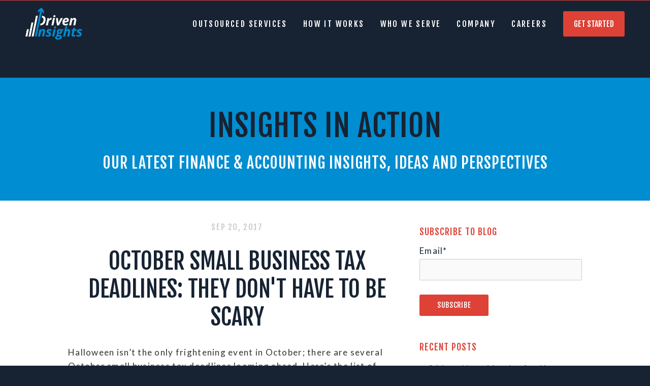

--- FILE ---
content_type: text/html; charset=UTF-8
request_url: https://www.driveninsights.com/small-business-finance-blog/small-business-tax-deadlines-october
body_size: 11157
content:
<!doctype html><!--[if lt IE 7]> <html class="no-js lt-ie9 lt-ie8 lt-ie7" lang="en-us" > <![endif]--><!--[if IE 7]>    <html class="no-js lt-ie9 lt-ie8" lang="en-us" >        <![endif]--><!--[if IE 8]>    <html class="no-js lt-ie9" lang="en-us" >               <![endif]--><!--[if gt IE 8]><!--><html class="no-js" lang="en-us"><!--<![endif]--><head>
    <meta charset="utf-8">
    <meta http-equiv="X-UA-Compatible" content="IE=edge,chrome=1">
    <meta name="author" content="Dave Robinson">
    <meta name="description" content="Know the tax milestones for your firm next month? Here are the small business tax deadlines for October.">
    <meta name="generator" content="HubSpot">
    <title>October Small Business Tax Deadlines: They Don't Have to Be Scary</title>
    <link rel="shortcut icon" href="https://www.driveninsights.com/hubfs/cropped%20graph%20copy.png">
    
<meta name="viewport" content="width=device-width, initial-scale=1">

    <script src="/hs/hsstatic/jquery-libs/static-1.1/jquery/jquery-1.7.1.js"></script>
<script>hsjQuery = window['jQuery'];</script>
    <meta property="og:description" content="Know the tax milestones for your firm next month? Here are the small business tax deadlines for October.">
    <meta property="og:title" content="October Small Business Tax Deadlines: They Don't Have to Be Scary">
    <meta name="twitter:description" content="Know the tax milestones for your firm next month? Here are the small business tax deadlines for October.">
    <meta name="twitter:title" content="October Small Business Tax Deadlines: They Don't Have to Be Scary">

    

    
    <style>
a.cta_button{-moz-box-sizing:content-box !important;-webkit-box-sizing:content-box !important;box-sizing:content-box !important;vertical-align:middle}.hs-breadcrumb-menu{list-style-type:none;margin:0px 0px 0px 0px;padding:0px 0px 0px 0px}.hs-breadcrumb-menu-item{float:left;padding:10px 0px 10px 10px}.hs-breadcrumb-menu-divider:before{content:'›';padding-left:10px}.hs-featured-image-link{border:0}.hs-featured-image{float:right;margin:0 0 20px 20px;max-width:50%}@media (max-width: 568px){.hs-featured-image{float:none;margin:0;width:100%;max-width:100%}}.hs-screen-reader-text{clip:rect(1px, 1px, 1px, 1px);height:1px;overflow:hidden;position:absolute !important;width:1px}
</style>

<link rel="stylesheet" href="/hs/hsstatic/BlogSocialSharingSupport/static-1.258/bundles/project.css">
<link rel="stylesheet" href="/hs/hsstatic/AsyncSupport/static-1.501/sass/rss_post_listing.css">
<link rel="stylesheet" href="/hs/hsstatic/AsyncSupport/static-1.501/sass/comments_listing_asset.css">
    

    
<!--  Added by GoogleAnalytics4 integration -->
<script>
var _hsp = window._hsp = window._hsp || [];
window.dataLayer = window.dataLayer || [];
function gtag(){dataLayer.push(arguments);}

var useGoogleConsentModeV2 = true;
var waitForUpdateMillis = 1000;


if (!window._hsGoogleConsentRunOnce) {
  window._hsGoogleConsentRunOnce = true;

  gtag('consent', 'default', {
    'ad_storage': 'denied',
    'analytics_storage': 'denied',
    'ad_user_data': 'denied',
    'ad_personalization': 'denied',
    'wait_for_update': waitForUpdateMillis
  });

  if (useGoogleConsentModeV2) {
    _hsp.push(['useGoogleConsentModeV2'])
  } else {
    _hsp.push(['addPrivacyConsentListener', function(consent){
      var hasAnalyticsConsent = consent && (consent.allowed || (consent.categories && consent.categories.analytics));
      var hasAdsConsent = consent && (consent.allowed || (consent.categories && consent.categories.advertisement));

      gtag('consent', 'update', {
        'ad_storage': hasAdsConsent ? 'granted' : 'denied',
        'analytics_storage': hasAnalyticsConsent ? 'granted' : 'denied',
        'ad_user_data': hasAdsConsent ? 'granted' : 'denied',
        'ad_personalization': hasAdsConsent ? 'granted' : 'denied'
      });
    }]);
  }
}

gtag('js', new Date());
gtag('set', 'developer_id.dZTQ1Zm', true);
gtag('config', 'G-23XLH8H037');
</script>
<script async src="https://www.googletagmanager.com/gtag/js?id=G-23XLH8H037"></script>

<!-- /Added by GoogleAnalytics4 integration -->


<!-- Google Tag Manager -->
<script>(function(w,d,s,l,i){w[l]=w[l]||[];w[l].push({'gtm.start':
new Date().getTime(),event:'gtm.js'});var f=d.getElementsByTagName(s)[0],
j=d.createElement(s),dl=l!='dataLayer'?'&l='+l:'';j.async=true;j.src=
'https://www.googletagmanager.com/gtm.js?id='+i+dl;f.parentNode.insertBefore(j,f);
})(window,document,'script','dataLayer','GTM-WQ3LZR');</script>
<!-- End Google Tag Manager -->
<!-- Hotjar Tracking Code for http://www.driveninsights.com/ -->
<script>
   (function(h,o,t,j,a,r){
       h.hj=h.hj||function(){(h.hj.q=h.hj.q||[]).push(arguments)};
       h._hjSettings={hjid:778451,hjsv:6};
       a=o.getElementsByTagName('head')[0];
       r=o.createElement('script');r.async=1;
       r.src=t+h._hjSettings.hjid+j+h._hjSettings.hjsv;
       a.appendChild(r);
   })(window,document,'https://static.hotjar.com/c/hotjar-','.js?sv=');
</script>
<meta property="og:image" content="https://www.driveninsights.com/hubfs/Imported_Blog_Media/capitol%20bldg.jpg">
<meta property="og:image:width" content="563">
<meta property="og:image:height" content="395">
<meta property="og:image:alt" content="small business tax deadlines">
<meta name="twitter:image" content="https://www.driveninsights.com/hubfs/Imported_Blog_Media/capitol%20bldg.jpg">
<meta name="twitter:image:alt" content="small business tax deadlines">

<meta property="og:url" content="https://www.driveninsights.com/small-business-finance-blog/small-business-tax-deadlines-october">
<meta name="twitter:card" content="summary_large_image">
<meta name="twitter:creator" content="@DRobDriven">

<link rel="canonical" href="https://www.driveninsights.com/small-business-finance-blog/small-business-tax-deadlines-october">

<meta property="og:type" content="article">
<link rel="alternate" type="application/rss+xml" href="https://www.driveninsights.com/small-business-finance-blog/rss.xml">
<meta name="twitter:domain" content="www.driveninsights.com">
<meta name="twitter:site" content="@driveninsights">
<script src="//platform.linkedin.com/in.js" type="text/javascript">
    lang: en_US
</script>

<meta http-equiv="content-language" content="en-us">
<link rel="stylesheet" href="//7052064.fs1.hubspotusercontent-na1.net/hubfs/7052064/hub_generated/template_assets/DEFAULT_ASSET/1767118704405/template_layout.min.css">


<link rel="stylesheet" href="https://www.driveninsights.com/hubfs/hub_generated/template_assets/1/4997192587/1742848270785/template_DrivenInsights_April2017-style.min.css">
<link rel="stylesheet" href="https://www.driveninsights.com/hubfs/hub_generated/template_assets/1/61277647966/1742848270322/template_Header-footer-style.min.css">


    <style>
.span12.widget-span.widget-type-cell.custom-footer-form.page-center,.span12.widget-span.widget-type-cell.custom-header-group.hs-fix-header.new-header {
    display: none;
}
  
.span12.widget-span.widget-type-cta {
    display: none;
}  
.mobile-trigger {
 color: #fff;
 margin-top: 62px;
  }
</style> 
    

</head>
<body class="blog   hs-content-id-5347319467 hs-blog-post hs-blog-id-4983310571" style="">
    <div class="header-container-wrapper">
    <div class="header-container container-fluid">

<div class="row-fluid-wrapper row-depth-1 row-number-1 ">
<div class="row-fluid ">
<div class="span12 widget-span widget-type-global_group " style="" data-widget-type="global_group" data-x="0" data-w="12">
<div class="" data-global-widget-path="generated_global_groups/61099366520.html"><div class="row-fluid-wrapper row-depth-1 row-number-1 ">
<div class="row-fluid ">
<div class="span12 widget-span widget-type-raw_html sqs-announcement-bar" style="" data-widget-type="raw_html" data-x="0" data-w="12">
<div class="cell-wrapper layout-widget-wrapper">
<span id="hs_cos_wrapper_module_851781782" class="hs_cos_wrapper hs_cos_wrapper_widget hs_cos_wrapper_type_raw_html" style="" data-hs-cos-general-type="widget" data-hs-cos-type="raw_html"></span>
</div><!--end layout-widget-wrapper -->
</div><!--end widget-span -->
</div><!--end row-->
</div><!--end row-wrapper -->

<div class="row-fluid-wrapper row-depth-1 row-number-2 ">
<div class="row-fluid ">
<div class="span12 widget-span widget-type-cell custom-header-group new-header" style="" data-widget-type="cell" data-x="0" data-w="12">

<div class="row-fluid-wrapper row-depth-1 row-number-3 ">
<div class="row-fluid ">
<div class="span12 widget-span widget-type-cell page-center" style="" data-widget-type="cell" data-x="0" data-w="12">

<div class="row-fluid-wrapper row-depth-1 row-number-4 ">
<div class="row-fluid ">
<div class="span2 widget-span widget-type-rich_text custom-logo custom-logo-trigger" style="" data-widget-type="rich_text" data-x="0" data-w="2">
<div class="cell-wrapper layout-widget-wrapper">
<span id="hs_cos_wrapper_module_190440955" class="hs_cos_wrapper hs_cos_wrapper_widget hs_cos_wrapper_type_rich_text" style="" data-hs-cos-general-type="widget" data-hs-cos-type="rich_text"><a href="/"><img src="https://www.driveninsights.com/hubfs/Compress%20images/logo.svg" width="388" height="218" loading="lazy" alt="logo" style="width: 388px; height: auto; max-width: 100%;"></a>
<p>&nbsp;</p></span>
</div><!--end layout-widget-wrapper -->
</div><!--end widget-span -->
<div class="span10 widget-span widget-type-menu custom-menu-primary" style="" data-widget-type="menu" data-x="2" data-w="10">
<div class="cell-wrapper layout-widget-wrapper">
<span id="hs_cos_wrapper_module_416518776" class="hs_cos_wrapper hs_cos_wrapper_widget hs_cos_wrapper_type_menu" style="" data-hs-cos-general-type="widget" data-hs-cos-type="menu"><div id="hs_menu_wrapper_module_416518776" class="hs-menu-wrapper active-branch flyouts hs-menu-flow-horizontal" role="navigation" data-sitemap-name="Driven_Insights_November2017 Sitemap" data-menu-id="61275616028" aria-label="Navigation Menu">
 <ul role="menu">
  <li class="hs-menu-item hs-menu-depth-1 hs-item-has-children" role="none"><a href="javascript:;" aria-haspopup="true" aria-expanded="false" role="menuitem">Outsourced Services</a>
   <ul role="menu" class="hs-menu-children-wrapper">
    <li class="hs-menu-item hs-menu-depth-2" role="none"><a href="https://www.driveninsights.com/outsourced-cfo-services" role="menuitem">CFO SERVICES</a></li>
    <li class="hs-menu-item hs-menu-depth-2" role="none"><a href="https://www.driveninsights.com/outsourced-controller-services" role="menuitem">CONTROLLER SERVICES</a></li>
    <li class="hs-menu-item hs-menu-depth-2" role="none"><a href="https://www.driveninsights.com/outsourced-bookkeeping-services" role="menuitem">BOOKKEEPING SERVICES</a></li>
   </ul></li>
  <li class="hs-menu-item hs-menu-depth-1" role="none"><a href="https://www.driveninsights.com/how-an-outsourced-finance-department-works/" role="menuitem">How it Works</a></li>
  <li class="hs-menu-item hs-menu-depth-1 hs-item-has-children" role="none"><a href="javascript:;" aria-haspopup="true" aria-expanded="false" role="menuitem">Who We Serve</a>
   <ul role="menu" class="hs-menu-children-wrapper">
    <li class="hs-menu-item hs-menu-depth-2" role="none"><a href="https://www.driveninsights.com/saas" role="menuitem">Saas</a></li>
    <li class="hs-menu-item hs-menu-depth-2" role="none"><a href="https://www.driveninsights.com/smb" role="menuitem">Growth SMB</a></li>
    <li class="hs-menu-item hs-menu-depth-2" role="none"><a href="https://www.driveninsights.com/recurring-revenue" role="menuitem">Recurring Revenue</a></li>
    <li class="hs-menu-item hs-menu-depth-2" role="none"><a href="https://www.driveninsights.com/tech-enabled" role="menuitem">Tech-Enabled</a></li>
   </ul></li>
  <li class="hs-menu-item hs-menu-depth-1 hs-item-has-children" role="none"><a href="javascript:;" aria-haspopup="true" aria-expanded="false" role="menuitem">Company</a>
   <ul role="menu" class="hs-menu-children-wrapper">
    <li class="hs-menu-item hs-menu-depth-2" role="none"><a href="https://www.driveninsights.com/why-driven-insights/" role="menuitem">Why Us</a></li>
    <li class="hs-menu-item hs-menu-depth-2" role="none"><a href="https://www.driveninsights.com/small-business-finance-blog" role="menuitem">Blog</a></li>
    <li class="hs-menu-item hs-menu-depth-2" role="none"><a href="https://www.driveninsights.com/contact-driven-insights" role="menuitem">Contact</a></li>
   </ul></li>
  <li class="hs-menu-item hs-menu-depth-1" role="none"><a href="https://www.driveninsights.com/careers" role="menuitem">Careers</a></li>
  <li class="hs-menu-item hs-menu-depth-1" role="none"><a href="https://www.driveninsights.com/start-your-journey" role="menuitem">Get Started</a></li>
 </ul>
</div></span></div><!--end layout-widget-wrapper -->
</div><!--end widget-span -->
</div><!--end row-->
</div><!--end row-wrapper -->

</div><!--end widget-span -->
</div><!--end row-->
</div><!--end row-wrapper -->

</div><!--end widget-span -->
</div><!--end row-->
</div><!--end row-wrapper -->

<div class="row-fluid-wrapper row-depth-1 row-number-5 ">
<div class="row-fluid ">
<div class="span12 widget-span widget-type-cell custom-header-group hs-fix-header new-header" style="" data-widget-type="cell" data-x="0" data-w="12">

<div class="row-fluid-wrapper row-depth-1 row-number-6 ">
<div class="row-fluid ">
<div class="span12 widget-span widget-type-cell page-center" style="" data-widget-type="cell" data-x="0" data-w="12">

<div class="row-fluid-wrapper row-depth-1 row-number-7 ">
<div class="row-fluid ">
<div class="span12 widget-span widget-type-menu custom-menu-primary hs-fixed-menu custom-logo-trigger" style="" data-widget-type="menu" data-x="0" data-w="12">
<div class="cell-wrapper layout-widget-wrapper">
<span id="hs_cos_wrapper_module_523805752" class="hs_cos_wrapper hs_cos_wrapper_widget hs_cos_wrapper_type_menu" style="" data-hs-cos-general-type="widget" data-hs-cos-type="menu"><div id="hs_menu_wrapper_module_523805752" class="hs-menu-wrapper active-branch flyouts hs-menu-flow-horizontal" role="navigation" data-sitemap-name="Driven_Insights_November2017 Sitemap" data-menu-id="5444373262" aria-label="Navigation Menu">
 <ul role="menu" class="active-branch">
  <li class="hs-menu-item hs-menu-depth-1" role="none"><a href="https://www.driveninsights.com/how-an-outsourced-finance-department-works/" role="menuitem">How it Works</a></li>
  <li class="hs-menu-item hs-menu-depth-1" role="none"><a href="https://www.driveninsights.com/why-driven-insights/" role="menuitem">Why Us</a></li>
  <li class="hs-menu-item hs-menu-depth-1 active active-branch" role="none"><a href="https://www.driveninsights.com/small-business-finance-blog" role="menuitem">Blog</a></li>
  <li class="hs-menu-item hs-menu-depth-1" role="none"><a href="https://www.driveninsights.com/proposal" role="menuitem">Get Proposal</a></li>
 </ul>
</div></span></div><!--end layout-widget-wrapper -->
</div><!--end widget-span -->
</div><!--end row-->
</div><!--end row-wrapper -->

</div><!--end widget-span -->
</div><!--end row-->
</div><!--end row-wrapper -->

</div><!--end widget-span -->
</div><!--end row-->
</div><!--end row-wrapper -->
</div>
</div><!--end widget-span -->
</div><!--end row-->
</div><!--end row-wrapper -->

    </div><!--end header -->
</div><!--end header wrapper -->

<div class="body-container-wrapper">
    <div class="body-container container-fluid">

<div class="row-fluid-wrapper row-depth-1 row-number-1 ">
<div class="row-fluid ">
<div class="span12 widget-span widget-type-custom_widget " style="" data-widget-type="custom_widget" data-x="0" data-w="12">
<div id="hs_cos_wrapper_module_1691588930448670" class="hs_cos_wrapper hs_cos_wrapper_widget hs_cos_wrapper_type_module" style="" data-hs-cos-general-type="widget" data-hs-cos-type="module"><div class="full-width-text-section " style="background-color:#008dd1;">
  <div class="page-center">
    <div class="full-width-text-inner">
      <div class="full-width-text-heading">
        
        <h2 style="color:#008dd1;">  </h2>
      </div>
      <div class="full-width-content">
        <h3 style="text-align: center; font-size: 60px;"><span style="color: #172332;">INSIGHTS IN ACTION</span></h3>
<h3 style="text-align: center; font-size: 30px;"><span style="color: #ffffff;">OUR LATEST FINANCE &amp; ACCOUNTING INSIGHTS, IDEAS AND PERSPECTIVES</span></h3>
      </div>
      
    </div>
  </div>
</div></div>

</div><!--end widget-span -->
</div><!--end row-->
</div><!--end row-wrapper -->

<div class="row-fluid-wrapper row-depth-1 row-number-2 ">
<div class="row-fluid ">
<div class="span12 widget-span widget-type-cell page-center content-wrapper" style="" data-widget-type="cell" data-x="0" data-w="12">

<div class="row-fluid-wrapper row-depth-1 row-number-3 ">
<div class="row-fluid ">
<div class="span8 widget-span widget-type-cell blog-content" style="" data-widget-type="cell" data-x="0" data-w="8">

<div class="row-fluid-wrapper row-depth-1 row-number-4 ">
<div class="row-fluid ">
<div class="span12 widget-span widget-type-blog_content " style="" data-widget-type="blog_content" data-x="0" data-w="12">
<div class="blog-section">
    <div class="blog-post-wrapper cell-wrapper">
    
            <div id="hubspot-author_data">
                <a href="https://www.driveninsights.com/small-business-finance-blog/small-business-tax-deadlines-october">Sep 
                20, 
                2017</a>  
            </div>
    
            <div class="section post-header">
                <h1><span id="hs_cos_wrapper_name" class="hs_cos_wrapper hs_cos_wrapper_meta_field hs_cos_wrapper_type_text" style="" data-hs-cos-general-type="meta_field" data-hs-cos-type="text">October Small Business Tax Deadlines: They Don't Have to Be Scary</span></h1>
            </div>
            
            
            <div class="section post-body">
                <span id="hs_cos_wrapper_post_body" class="hs_cos_wrapper hs_cos_wrapper_meta_field hs_cos_wrapper_type_rich_text" style="" data-hs-cos-general-type="meta_field" data-hs-cos-type="rich_text"><p><span>Halloween isn’t the only frightening event in October; there are several October small business tax deadlines looming ahead. Here’s the list of important due dates next month.</span></p>
<!--more-->
<p><span><img src="https://www.driveninsights.com/hs-fs/hubfs/Imported_Blog_Media/capitol%20bldg.jpg?width=563&amp;name=capitol%20bldg.jpg" alt="small business tax deadlines" width="563" style="display: block; margin-left: auto; margin-right: auto; width: 563px;" title="small business tax deadlines" caption="false" data-constrained="true" loading="lazy" srcset="https://www.driveninsights.com/hs-fs/hubfs/Imported_Blog_Media/capitol%20bldg.jpg?width=282&amp;name=capitol%20bldg.jpg 282w, https://www.driveninsights.com/hs-fs/hubfs/Imported_Blog_Media/capitol%20bldg.jpg?width=563&amp;name=capitol%20bldg.jpg 563w, https://www.driveninsights.com/hs-fs/hubfs/Imported_Blog_Media/capitol%20bldg.jpg?width=845&amp;name=capitol%20bldg.jpg 845w, https://www.driveninsights.com/hs-fs/hubfs/Imported_Blog_Media/capitol%20bldg.jpg?width=1126&amp;name=capitol%20bldg.jpg 1126w, https://www.driveninsights.com/hs-fs/hubfs/Imported_Blog_Media/capitol%20bldg.jpg?width=1408&amp;name=capitol%20bldg.jpg 1408w, https://www.driveninsights.com/hs-fs/hubfs/Imported_Blog_Media/capitol%20bldg.jpg?width=1689&amp;name=capitol%20bldg.jpg 1689w" sizes="(max-width: 563px) 100vw, 563px"></span></p>
<ul>
<li><strong>October 2</strong> – Businesses who take wagers must file form 730 and pay taxes on wagers accepted in August; October 31 is the deadline for wagers accepted in September.</li>
<li><strong>October 10</strong> - Employees need to report to their employers tips of $20 or more received in September.</li>
<li><strong>October 16</strong> – Individuals (which includes sole proprietors) who filed a 6-month extension must now file their 2016 return.</li>
<li><strong>October 16</strong> – Calendar year C corporations who filed a 6-month extension must now file their 2016 tax return (form 1120).</li>
<li><strong>October 16</strong> – if you pay your payroll taxes monthly, September's taxes are due by this date. If you pay semiweekly, check the <a href="https://www.tax.gov/calendar/">IRS tax calendar</a> for October’s due dates.</li>
<li><strong>October 31</strong> – Those who pay <a href="https://www.irs.gov/e-file-providers/excise-tax-e-file-compliance-etec-programs-form-720-2290-and-8849">excise tax</a> need to file form 720 for the third quarter.</li>
<li><strong>October 31</strong> – Employers must file <a href="https://www.irs.gov/forms-pubs/about-form-941">form 941</a> to report payroll taxes withheld for the third quarter.</li>
<li><strong>October 31</strong> – Employers also need to pay their FUTA owed through September, if it's more than $500.</li>
<li><strong>State Taxes</strong> – State sales tax deadlines vary by state, so check your state’s taxation website for monthly due dates and forms.</li>
</ul>
<p>The key to smooth quarterly and yearly tax filings is ensuring your accounting system is set up correctly and each entry throughout the year is accurate.&nbsp;</p>
<h2 class="null">Convert Your Finance Function into an Advantage</h2>
<span>If tax time scares you, it may be time for a change in your accounting operations. <span>Reach out<span>&nbsp;</span></span><a href="tel:18886311124" data-cke-saved-href="tel:18886311124" target="_blank" rel="noopener">888-631-1124</a><span><span>&nbsp;</span>/<span>&nbsp;</span></span><a data-cke-saved-href="mailto:info@driveninsights.com" href="mailto:info@driveninsights.com">info@driveninsights.com</a>&nbsp;to</span><span>&nbsp;find out how outsourcing your accounting replaces tax-time stress with year-round confidence.</span></span>
            </div>
            
            <div class="custom-social-toggle"><span class="ss-social-button-icon">Share</span>
                <span id="hs_cos_wrapper_blog_social_sharing" class="hs_cos_wrapper hs_cos_wrapper_widget hs_cos_wrapper_type_blog_social_sharing" style="" data-hs-cos-general-type="widget" data-hs-cos-type="blog_social_sharing">
<div class="hs-blog-social-share">
    <ul class="hs-blog-social-share-list">
        
        <li class="hs-blog-social-share-item hs-blog-social-share-item-twitter">
            <!-- Twitter social share -->
            <a href="https://twitter.com/share" class="twitter-share-button" data-lang="en" data-url="https://www.driveninsights.com/small-business-finance-blog/small-business-tax-deadlines-october" data-size="medium" data-text="October Small Business Tax Deadlines: They Don't Have to Be Scary">Tweet</a>
        </li>
        

        
        <li class="hs-blog-social-share-item hs-blog-social-share-item-linkedin">
            <!-- LinkedIn social share -->
            <script type="IN/Share" data-url="https://www.driveninsights.com/small-business-finance-blog/small-business-tax-deadlines-october" data-showzero="true" data-counter="right"></script>
        </li>
        

        
        <li class="hs-blog-social-share-item hs-blog-social-share-item-facebook">
            <!-- Facebook share -->
            <div class="fb-share-button" data-href="https://www.driveninsights.com/small-business-finance-blog/small-business-tax-deadlines-october" data-layout="button_count"></div>
        </li>
        
    </ul>
 </div>

</span>
            </div>
            <br>
            
            
      
    </div>
</div>


<!-- Optional: Blog Author Bio Box -->
<div class="about-author-sec row-fluid">
    <div class="span2">
        <img alt="Dave Robinson" src="https://www.driveninsights.com/hubfs/Controller.jpg"> 
    </div>
    <div class="span10">
        <h3>Written by <a class="author-link" href="https://www.driveninsights.com/small-business-finance-blog/author/dave-robinson">Dave Robinson</a></h3>         
        <p>Driven Insights founder, writes about informing business decisions and building enterprise value through financial management.</p>
        
            <div class="hs-author-social-section">
                <div class="hs-author-social-links">
                    
                    
                        <a href="https://www.linkedin.com/in/robinsondw/" target="_blank" class="hs-author-social-link hs-social-linkedin">LinkedIn</a>
                    
                    
                        <a href="https://twitter.com/DRobDriven" target="_blank" class="hs-author-social-link hs-social-twitter">Twitter</a>
                    
                    
                </div>
            </div>
         
    </div>           
</div>




</div>

</div><!--end row-->
</div><!--end row-wrapper -->

</div><!--end widget-span -->
<div class="span4 widget-span widget-type-cell blog-sidebar" style="" data-widget-type="cell" data-x="8" data-w="4">

<div class="row-fluid-wrapper row-depth-1 row-number-5 ">
<div class="row-fluid ">
<div class="span12 widget-span widget-type-google_search custom-google-search" style="" data-widget-type="google_search" data-x="0" data-w="12">
<div class="cell-wrapper layout-widget-wrapper">
<span id="hs_cos_wrapper_module_149160458047766726" class="hs_cos_wrapper hs_cos_wrapper_widget hs_cos_wrapper_type_google_search" style="" data-hs-cos-general-type="widget" data-hs-cos-type="google_search">        <div id="hs-search-module" class="hs-search-module hs-search-module-8198">
            <form class="hs-form">
                <div class="field" role="search">
                    <label for="hs-search-8198"></label>
                    <div class="input">
                        <input type="text" id="hs-search-8198" class="hs-input" value="">
                        <a class="hs-button primary"></a>
                    </div>
                </div>
            </form>
        </div>
        <script>
    function hsOnReadyGoogleSearch_8198() {
      var url           = 'http://google.com/search?q=site:' + location.protocol + '//' + location.hostname + ' ';
      var $searchModule = document.querySelector('.hs-search-module-8198');
      var $input        = $searchModule.querySelector('input');
      var $button       = $searchModule.querySelector('.hs-button.primary');
      if (false) {
          $input.value = decodeURIComponent(location.pathname.split('/').join(' ').split('.').join(' ').split('-').join(' ').split('_').join(''));
      }

      $button.addEventListener('click', function(){
          var newUrl = url + $input.value;
          var win = window.open(newUrl, '_blank');
          if (win) {
              win.focus();
          } else {
              location.href = newUrl;
          }
      });
      $input.addEventListener('keypress', function(e){
          if (e.keyCode !== 13) return;
          e.preventDefault();
          $button.click();
      });
    }

    if (document.readyState === "complete" ||
    (document.readyState !== "loading" && !document.documentElement.doScroll)
    ) {
        hsOnReadyGoogleSearch_8198();
    } else {
        document.addEventListener("DOMContentLoaded", hsOnReadyGoogleSearch_8198);
    }
</script>

</span></div><!--end layout-widget-wrapper -->
</div><!--end widget-span -->
</div><!--end row-->
</div><!--end row-wrapper -->

<div class="row-fluid-wrapper row-depth-1 row-number-6 ">
<div class="row-fluid ">
<div class="span12 widget-span widget-type-blog_subscribe " style="" data-widget-type="blog_subscribe" data-x="0" data-w="12">
<div class="cell-wrapper layout-widget-wrapper">
<span id="hs_cos_wrapper_module_1492024252813539" class="hs_cos_wrapper hs_cos_wrapper_widget hs_cos_wrapper_type_blog_subscribe" style="" data-hs-cos-general-type="widget" data-hs-cos-type="blog_subscribe"><h3 id="hs_cos_wrapper_module_1492024252813539_title" class="hs_cos_wrapper form-title" data-hs-cos-general-type="widget_field" data-hs-cos-type="text">Subscribe to Blog</h3>

<div id="hs_form_target_module_1492024252813539_9773"></div>



</span></div><!--end layout-widget-wrapper -->
</div><!--end widget-span -->
</div><!--end row-->
</div><!--end row-wrapper -->

<div class="row-fluid-wrapper row-depth-1 row-number-7 ">
<div class="row-fluid ">
<div class="span12 widget-span widget-type-post_listing " style="" data-widget-type="post_listing" data-x="0" data-w="12">
<div class="cell-wrapper layout-widget-wrapper">
<span id="hs_cos_wrapper_module_1492024265655540" class="hs_cos_wrapper hs_cos_wrapper_widget hs_cos_wrapper_type_post_listing" style="" data-hs-cos-general-type="widget" data-hs-cos-type="post_listing"><div class="block">
  <h3>Recent Posts</h3>
  <div class="widget-module">
    <ul class="hs-hash-226528676-1767468513146">
    </ul>
  </div>
</div>
</span></div><!--end layout-widget-wrapper -->
</div><!--end widget-span -->
</div><!--end row-->
</div><!--end row-wrapper -->

<div class="row-fluid-wrapper row-depth-1 row-number-8 ">
<div class="row-fluid ">
<div class="span12 widget-span widget-type-post_filter " style="" data-widget-type="post_filter" data-x="0" data-w="12">
<div class="cell-wrapper layout-widget-wrapper">
<span id="hs_cos_wrapper_module_1492024270385541" class="hs_cos_wrapper hs_cos_wrapper_widget hs_cos_wrapper_type_post_filter" style="" data-hs-cos-general-type="widget" data-hs-cos-type="post_filter"><div class="block">
  <h3>Posts by Topic</h3>
  <div class="widget-module">
    <ul>
      
        <li>
          <a href="https://www.driveninsights.com/small-business-finance-blog/topic/saas">SaaS <span class="filter-link-count" dir="ltr">(27)</span></a>
        </li>
      
        <li>
          <a href="https://www.driveninsights.com/small-business-finance-blog/topic/software-as-a-service">Software-as-a-service <span class="filter-link-count" dir="ltr">(27)</span></a>
        </li>
      
        <li>
          <a href="https://www.driveninsights.com/small-business-finance-blog/topic/cfo-services">CFO Services <span class="filter-link-count" dir="ltr">(23)</span></a>
        </li>
      
        <li>
          <a href="https://www.driveninsights.com/small-business-finance-blog/topic/financial-reporting">Financial reporting <span class="filter-link-count" dir="ltr">(17)</span></a>
        </li>
      
        <li>
          <a href="https://www.driveninsights.com/small-business-finance-blog/topic/metrics">metrics <span class="filter-link-count" dir="ltr">(17)</span></a>
        </li>
      
        <li style="display:none;">
          <a href="https://www.driveninsights.com/small-business-finance-blog/topic/outsourced-finance-department">outsourced finance department <span class="filter-link-count" dir="ltr">(13)</span></a>
        </li>
      
        <li style="display:none;">
          <a href="https://www.driveninsights.com/small-business-finance-blog/topic/saas-metrics-playbook">SaaS Metrics Playbook <span class="filter-link-count" dir="ltr">(12)</span></a>
        </li>
      
        <li style="display:none;">
          <a href="https://www.driveninsights.com/small-business-finance-blog/topic/kpis">KPIs <span class="filter-link-count" dir="ltr">(11)</span></a>
        </li>
      
        <li style="display:none;">
          <a href="https://www.driveninsights.com/small-business-finance-blog/topic/tax">tax <span class="filter-link-count" dir="ltr">(5)</span></a>
        </li>
      
        <li style="display:none;">
          <a href="https://www.driveninsights.com/small-business-finance-blog/topic/dashboard">Dashboard <span class="filter-link-count" dir="ltr">(4)</span></a>
        </li>
      
        <li style="display:none;">
          <a href="https://www.driveninsights.com/small-business-finance-blog/topic/recurring-revenue">recurring revenue <span class="filter-link-count" dir="ltr">(4)</span></a>
        </li>
      
        <li style="display:none;">
          <a href="https://www.driveninsights.com/small-business-finance-blog/topic/subscription-model">subscription model <span class="filter-link-count" dir="ltr">(4)</span></a>
        </li>
      
        <li style="display:none;">
          <a href="https://www.driveninsights.com/small-business-finance-blog/topic/finance-team">Finance Team <span class="filter-link-count" dir="ltr">(3)</span></a>
        </li>
      
        <li style="display:none;">
          <a href="https://www.driveninsights.com/small-business-finance-blog/topic/controls">controls <span class="filter-link-count" dir="ltr">(3)</span></a>
        </li>
      
        <li style="display:none;">
          <a href="https://www.driveninsights.com/small-business-finance-blog/topic/value">value <span class="filter-link-count" dir="ltr">(3)</span></a>
        </li>
      
        <li style="display:none;">
          <a href="https://www.driveninsights.com/small-business-finance-blog/topic/financial-controller">Financial controller <span class="filter-link-count" dir="ltr">(2)</span></a>
        </li>
      
        <li style="display:none;">
          <a href="https://www.driveninsights.com/small-business-finance-blog/topic/nonprofit">Nonprofit <span class="filter-link-count" dir="ltr">(2)</span></a>
        </li>
      
        <li style="display:none;">
          <a href="https://www.driveninsights.com/small-business-finance-blog/topic/balance-sheet">balance sheet <span class="filter-link-count" dir="ltr">(2)</span></a>
        </li>
      
        <li style="display:none;">
          <a href="https://www.driveninsights.com/small-business-finance-blog/topic/bookkeeper">bookkeeper <span class="filter-link-count" dir="ltr">(2)</span></a>
        </li>
      
        <li style="display:none;">
          <a href="https://www.driveninsights.com/small-business-finance-blog/topic/bookkeeping">bookkeeping <span class="filter-link-count" dir="ltr">(2)</span></a>
        </li>
      
        <li style="display:none;">
          <a href="https://www.driveninsights.com/small-business-finance-blog/topic/budget">Budget <span class="filter-link-count" dir="ltr">(1)</span></a>
        </li>
      
        <li style="display:none;">
          <a href="https://www.driveninsights.com/small-business-finance-blog/topic/community">Community <span class="filter-link-count" dir="ltr">(1)</span></a>
        </li>
      
        <li style="display:none;">
          <a href="https://www.driveninsights.com/small-business-finance-blog/topic/controller">Controller <span class="filter-link-count" dir="ltr">(1)</span></a>
        </li>
      
        <li style="display:none;">
          <a href="https://www.driveninsights.com/small-business-finance-blog/topic/culture">Culture <span class="filter-link-count" dir="ltr">(1)</span></a>
        </li>
      
        <li style="display:none;">
          <a href="https://www.driveninsights.com/small-business-finance-blog/topic/projections">Projections <span class="filter-link-count" dir="ltr">(1)</span></a>
        </li>
      
        <li style="display:none;">
          <a href="https://www.driveninsights.com/small-business-finance-blog/topic/remote">Remote <span class="filter-link-count" dir="ltr">(1)</span></a>
        </li>
      
        <li style="display:none;">
          <a href="https://www.driveninsights.com/small-business-finance-blog/topic/saas-funding">SaaS Funding <span class="filter-link-count" dir="ltr">(1)</span></a>
        </li>
      
        <li style="display:none;">
          <a href="https://www.driveninsights.com/small-business-finance-blog/topic/small-business-funding-sources">Small Business Funding Sources <span class="filter-link-count" dir="ltr">(1)</span></a>
        </li>
      
        <li style="display:none;">
          <a href="https://www.driveninsights.com/small-business-finance-blog/topic/startups">Startups <span class="filter-link-count" dir="ltr">(1)</span></a>
        </li>
      
        <li style="display:none;">
          <a href="https://www.driveninsights.com/small-business-finance-blog/topic/work-from-home">Work from Home <span class="filter-link-count" dir="ltr">(1)</span></a>
        </li>
      
        <li style="display:none;">
          <a href="https://www.driveninsights.com/small-business-finance-blog/topic/capital">capital <span class="filter-link-count" dir="ltr">(1)</span></a>
        </li>
      
        <li style="display:none;">
          <a href="https://www.driveninsights.com/small-business-finance-blog/topic/cash-flow">cash flow <span class="filter-link-count" dir="ltr">(1)</span></a>
        </li>
      
        <li style="display:none;">
          <a href="https://www.driveninsights.com/small-business-finance-blog/topic/cash-flow-projections-template">cash flow projections template <span class="filter-link-count" dir="ltr">(1)</span></a>
        </li>
      
        <li style="display:none;">
          <a href="https://www.driveninsights.com/small-business-finance-blog/topic/financial-close">financial close <span class="filter-link-count" dir="ltr">(1)</span></a>
        </li>
      
        <li style="display:none;">
          <a href="https://www.driveninsights.com/small-business-finance-blog/topic/financing">financing <span class="filter-link-count" dir="ltr">(1)</span></a>
        </li>
      
        <li style="display:none;">
          <a href="https://www.driveninsights.com/small-business-finance-blog/topic/get-a-business-loan">get a business loan <span class="filter-link-count" dir="ltr">(1)</span></a>
        </li>
      
        <li style="display:none;">
          <a href="https://www.driveninsights.com/small-business-finance-blog/topic/income-statement">income statement <span class="filter-link-count" dir="ltr">(1)</span></a>
        </li>
      
        <li style="display:none;">
          <a href="https://www.driveninsights.com/small-business-finance-blog/topic/invoicing">invoicing <span class="filter-link-count" dir="ltr">(1)</span></a>
        </li>
      
        <li style="display:none;">
          <a href="https://www.driveninsights.com/small-business-finance-blog/topic/law-firm">law firm <span class="filter-link-count" dir="ltr">(1)</span></a>
        </li>
      
        <li style="display:none;">
          <a href="https://www.driveninsights.com/small-business-finance-blog/topic/msp">msp <span class="filter-link-count" dir="ltr">(1)</span></a>
        </li>
      
        <li style="display:none;">
          <a href="https://www.driveninsights.com/small-business-finance-blog/topic/profit">profit <span class="filter-link-count" dir="ltr">(1)</span></a>
        </li>
      
        <li style="display:none;">
          <a href="https://www.driveninsights.com/small-business-finance-blog/topic/reconciliation">reconciliation <span class="filter-link-count" dir="ltr">(1)</span></a>
        </li>
      
        <li style="display:none;">
          <a href="https://www.driveninsights.com/small-business-finance-blog/topic/setting-business-goals">setting business goals <span class="filter-link-count" dir="ltr">(1)</span></a>
        </li>
      
    </ul>
    
      <a class="filter-expand-link" href="#">see all</a>
    
  </div>
</div>
</span></div><!--end layout-widget-wrapper -->
</div><!--end widget-span -->
</div><!--end row-->
</div><!--end row-wrapper -->

<div class="row-fluid-wrapper row-depth-1 row-number-9 ">
<div class="row-fluid ">
<div class="span12 widget-span widget-type-cta " style="" data-widget-type="cta" data-x="0" data-w="12">
<div class="cell-wrapper layout-widget-wrapper">
<span id="hs_cos_wrapper_module_149375472633926" class="hs_cos_wrapper hs_cos_wrapper_widget hs_cos_wrapper_type_cta" style="" data-hs-cos-general-type="widget" data-hs-cos-type="cta"><!--HubSpot Call-to-Action Code --><span class="hs-cta-wrapper" id="hs-cta-wrapper-fbcf0cdd-0cf4-4f17-83d8-7690f86744ef"><span class="hs-cta-node hs-cta-fbcf0cdd-0cf4-4f17-83d8-7690f86744ef" id="hs-cta-fbcf0cdd-0cf4-4f17-83d8-7690f86744ef"><!--[if lte IE 8]><div id="hs-cta-ie-element"></div><![endif]--><a href="https://cta-redirect.hubspot.com/cta/redirect/1623839/fbcf0cdd-0cf4-4f17-83d8-7690f86744ef"><img class="hs-cta-img" id="hs-cta-img-fbcf0cdd-0cf4-4f17-83d8-7690f86744ef" style="border-width:0px;" src="https://no-cache.hubspot.com/cta/default/1623839/fbcf0cdd-0cf4-4f17-83d8-7690f86744ef.png" alt="SCHEDULE FREE CONSULTATION"></a></span><script charset="utf-8" src="/hs/cta/cta/current.js"></script><script type="text/javascript"> hbspt.cta._relativeUrls=true;hbspt.cta.load(1623839, 'fbcf0cdd-0cf4-4f17-83d8-7690f86744ef', {"useNewLoader":"true","region":"na1"}); </script></span><!-- end HubSpot Call-to-Action Code --></span></div><!--end layout-widget-wrapper -->
</div><!--end widget-span -->
</div><!--end row-->
</div><!--end row-wrapper -->

<div class="row-fluid-wrapper row-depth-1 row-number-10 ">
<div class="row-fluid ">
<div class="span12 widget-span widget-type-cta " style="" data-widget-type="cta" data-x="0" data-w="12">
<div class="cell-wrapper layout-widget-wrapper">
<span id="hs_cos_wrapper_module_152277650526921" class="hs_cos_wrapper hs_cos_wrapper_widget hs_cos_wrapper_type_cta" style="" data-hs-cos-general-type="widget" data-hs-cos-type="cta"><!--HubSpot Call-to-Action Code --><span class="hs-cta-wrapper" id="hs-cta-wrapper-386d33ad-576c-4a2b-a69d-6a4ab455e932"><span class="hs-cta-node hs-cta-386d33ad-576c-4a2b-a69d-6a4ab455e932" id="hs-cta-386d33ad-576c-4a2b-a69d-6a4ab455e932"><!--[if lte IE 8]><div id="hs-cta-ie-element"></div><![endif]--><a href="https://cta-redirect.hubspot.com/cta/redirect/1623839/386d33ad-576c-4a2b-a69d-6a4ab455e932"><img class="hs-cta-img" id="hs-cta-img-386d33ad-576c-4a2b-a69d-6a4ab455e932" style="border-width:0px;" src="https://no-cache.hubspot.com/cta/default/1623839/386d33ad-576c-4a2b-a69d-6a4ab455e932.png" alt="New call-to-action"></a></span><script charset="utf-8" src="/hs/cta/cta/current.js"></script><script type="text/javascript"> hbspt.cta._relativeUrls=true;hbspt.cta.load(1623839, '386d33ad-576c-4a2b-a69d-6a4ab455e932', {"useNewLoader":"true","region":"na1"}); </script></span><!-- end HubSpot Call-to-Action Code --></span></div><!--end layout-widget-wrapper -->
</div><!--end widget-span -->
</div><!--end row-->
</div><!--end row-wrapper -->

<div class="row-fluid-wrapper row-depth-1 row-number-11 ">
<div class="row-fluid ">
<div class="span12 widget-span widget-type-cta " style="" data-widget-type="cta" data-x="0" data-w="12">
<div class="cell-wrapper layout-widget-wrapper">
<span id="hs_cos_wrapper_module_152277657234936" class="hs_cos_wrapper hs_cos_wrapper_widget hs_cos_wrapper_type_cta" style="" data-hs-cos-general-type="widget" data-hs-cos-type="cta"><!--HubSpot Call-to-Action Code --><span class="hs-cta-wrapper" id="hs-cta-wrapper-078ac25e-8b47-422c-8554-70b7f860e4e3"><span class="hs-cta-node hs-cta-078ac25e-8b47-422c-8554-70b7f860e4e3" id="hs-cta-078ac25e-8b47-422c-8554-70b7f860e4e3"><!--[if lte IE 8]><div id="hs-cta-ie-element"></div><![endif]--><a href="https://cta-redirect.hubspot.com/cta/redirect/1623839/078ac25e-8b47-422c-8554-70b7f860e4e3"><img class="hs-cta-img" id="hs-cta-img-078ac25e-8b47-422c-8554-70b7f860e4e3" style="border-width:0px;" src="https://no-cache.hubspot.com/cta/default/1623839/078ac25e-8b47-422c-8554-70b7f860e4e3.png" alt="Conduct Board  Meetings"></a></span><script charset="utf-8" src="/hs/cta/cta/current.js"></script><script type="text/javascript"> hbspt.cta._relativeUrls=true;hbspt.cta.load(1623839, '078ac25e-8b47-422c-8554-70b7f860e4e3', {"useNewLoader":"true","region":"na1"}); </script></span><!-- end HubSpot Call-to-Action Code --></span></div><!--end layout-widget-wrapper -->
</div><!--end widget-span -->
</div><!--end row-->
</div><!--end row-wrapper -->

</div><!--end widget-span -->
</div><!--end row-->
</div><!--end row-wrapper -->

<div class="row-fluid-wrapper row-depth-1 row-number-12 ">
<div class="row-fluid ">
<div class="span12 widget-span widget-type-blog_comments " style="" data-widget-type="blog_comments" data-x="0" data-w="12">
<div class="cell-wrapper layout-widget-wrapper">
<span id="hs_cos_wrapper_blog_comments" class="hs_cos_wrapper hs_cos_wrapper_widget hs_cos_wrapper_type_blog_comments" style="" data-hs-cos-general-type="widget" data-hs-cos-type="blog_comments">
<div class="section post-footer">
    <div id="comments-listing" class="new-comments"></div>
    
</div>

</span></div><!--end layout-widget-wrapper -->
</div><!--end widget-span -->
</div><!--end row-->
</div><!--end row-wrapper -->

</div><!--end widget-span -->
</div><!--end row-->
</div><!--end row-wrapper -->

    </div><!--end body -->
</div><!--end body wrapper -->

<div class="footer-container-wrapper">
    <div class="footer-container container-fluid">

<div class="row-fluid-wrapper row-depth-1 row-number-1 ">
<div class="row-fluid ">
<div class="span12 widget-span widget-type-global_group " style="" data-widget-type="global_group" data-x="0" data-w="12">
<div class="" data-global-widget-path="generated_global_groups/61270646560.html"><div class="row-fluid-wrapper row-depth-1 row-number-1 ">
<div class="row-fluid ">
<div class="span12 widget-span widget-type-cell custom-footer-bottom new-footer" style="" data-widget-type="cell" data-x="0" data-w="12">

<div class="row-fluid-wrapper row-depth-1 row-number-2 ">
<div class="row-fluid ">
<div class="span12 widget-span widget-type-cell page-center" style="" data-widget-type="cell" data-x="0" data-w="12">

<div class="row-fluid-wrapper row-depth-1 row-number-3 ">
<div class="row-fluid ">
<div class="span12 widget-span widget-type-cell footer-logo-block" style="" data-widget-type="cell" data-x="0" data-w="12">

<div class="row-fluid-wrapper row-depth-1 row-number-4 ">
<div class="row-fluid ">
<div class="span12 widget-span widget-type-custom_widget footer-logo" style="" data-widget-type="custom_widget" data-x="0" data-w="12">
<div id="hs_cos_wrapper_module_1638793377360551" class="hs_cos_wrapper hs_cos_wrapper_widget hs_cos_wrapper_type_module widget-type-linked_image" style="" data-hs-cos-general-type="widget" data-hs-cos-type="module">
    






  



<span id="hs_cos_wrapper_module_1638793377360551_" class="hs_cos_wrapper hs_cos_wrapper_widget hs_cos_wrapper_type_linked_image" style="" data-hs-cos-general-type="widget" data-hs-cos-type="linked_image"><a href="/" target="_parent" id="hs-link-module_1638793377360551_" style="border-width:0px;border:0px;"><img src="https://www.driveninsights.com/hubfs/Compress%20images/logo.svg" class="hs-image-widget " width="112" height="63" alt="logo" title="logo" loading="lazy"></a></span></div>

</div><!--end widget-span -->
</div><!--end row-->
</div><!--end row-wrapper -->

</div><!--end widget-span -->
</div><!--end row-->
</div><!--end row-wrapper -->

<div class="row-fluid-wrapper row-depth-1 row-number-5 ">
<div class="row-fluid ">
<div class="span12 widget-span widget-type-cell footer-menu-container" style="" data-widget-type="cell" data-x="0" data-w="12">

<div class="row-fluid-wrapper row-depth-1 row-number-6 ">
<div class="row-fluid ">
<div class="span3 widget-span widget-type-cell footer-menu-block" style="" data-widget-type="cell" data-x="0" data-w="3">

<div class="row-fluid-wrapper row-depth-2 row-number-1 ">
<div class="row-fluid ">
<div class="span12 widget-span widget-type-custom_widget menu-heading" style="" data-widget-type="custom_widget" data-x="0" data-w="12">
<div id="hs_cos_wrapper_module_1638793492824668" class="hs_cos_wrapper hs_cos_wrapper_widget hs_cos_wrapper_type_module widget-type-rich_text" style="" data-hs-cos-general-type="widget" data-hs-cos-type="module"><span id="hs_cos_wrapper_module_1638793492824668_" class="hs_cos_wrapper hs_cos_wrapper_widget hs_cos_wrapper_type_rich_text" style="" data-hs-cos-general-type="widget" data-hs-cos-type="rich_text"><h4><a href="##">Outsourced Services</a></h4></span></div>

</div><!--end widget-span -->
</div><!--end row-->
</div><!--end row-wrapper -->

<div class="row-fluid-wrapper row-depth-2 row-number-2 ">
<div class="row-fluid ">
<div class="span12 widget-span widget-type-custom_widget footer-menu" style="" data-widget-type="custom_widget" data-x="0" data-w="12">
<div id="hs_cos_wrapper_module_1638793449299645" class="hs_cos_wrapper hs_cos_wrapper_widget hs_cos_wrapper_type_module widget-type-simple_menu" style="" data-hs-cos-general-type="widget" data-hs-cos-type="module"><span id="hs_cos_wrapper_module_1638793449299645_" class="hs_cos_wrapper hs_cos_wrapper_widget hs_cos_wrapper_type_simple_menu" style="" data-hs-cos-general-type="widget" data-hs-cos-type="simple_menu"><div id="hs_menu_wrapper_module_1638793449299645_" class="hs-menu-wrapper active-branch flyouts hs-menu-flow-vertical" role="navigation" data-sitemap-name="" data-menu-id="" aria-label="Navigation Menu">
 <ul role="menu">
  <li class="hs-menu-item hs-menu-depth-1" role="none"><a href="https://www.driveninsights.com/outsourced-cfo-services" role="menuitem" target="_self">CFO Services</a></li>
  <li class="hs-menu-item hs-menu-depth-1" role="none"><a href="https://www.driveninsights.com/outsourced-controller-services" role="menuitem" target="_self"> Controller Services</a></li>
  <li class="hs-menu-item hs-menu-depth-1" role="none"><a href="https://www.driveninsights.com/outsourced-bookkeeping-services" role="menuitem" target="_self">Bookkeeping Services</a></li>
 </ul>
</div></span></div>

</div><!--end widget-span -->
</div><!--end row-->
</div><!--end row-wrapper -->

</div><!--end widget-span -->
<div class="span3 widget-span widget-type-cell footer-menu-block" style="" data-widget-type="cell" data-x="3" data-w="3">

<div class="row-fluid-wrapper row-depth-2 row-number-3 ">
<div class="row-fluid ">
<div class="span12 widget-span widget-type-custom_widget menu-heading" style="" data-widget-type="custom_widget" data-x="0" data-w="12">
<div id="hs_cos_wrapper_module_1638793666650928" class="hs_cos_wrapper hs_cos_wrapper_widget hs_cos_wrapper_type_module widget-type-rich_text" style="" data-hs-cos-general-type="widget" data-hs-cos-type="module"><span id="hs_cos_wrapper_module_1638793666650928_" class="hs_cos_wrapper hs_cos_wrapper_widget hs_cos_wrapper_type_rich_text" style="" data-hs-cos-general-type="widget" data-hs-cos-type="rich_text"><h4><a href="##">Who We Serve</a></h4></span></div>

</div><!--end widget-span -->
</div><!--end row-->
</div><!--end row-wrapper -->

<div class="row-fluid-wrapper row-depth-2 row-number-4 ">
<div class="row-fluid ">
<div class="span12 widget-span widget-type-custom_widget footer-menu" style="" data-widget-type="custom_widget" data-x="0" data-w="12">
<div id="hs_cos_wrapper_module_1638793666650929" class="hs_cos_wrapper hs_cos_wrapper_widget hs_cos_wrapper_type_module widget-type-simple_menu" style="" data-hs-cos-general-type="widget" data-hs-cos-type="module"><span id="hs_cos_wrapper_module_1638793666650929_" class="hs_cos_wrapper hs_cos_wrapper_widget hs_cos_wrapper_type_simple_menu" style="" data-hs-cos-general-type="widget" data-hs-cos-type="simple_menu"><div id="hs_menu_wrapper_module_1638793666650929_" class="hs-menu-wrapper active-branch flyouts hs-menu-flow-vertical" role="navigation" data-sitemap-name="" data-menu-id="" aria-label="Navigation Menu">
 <ul role="menu">
  <li class="hs-menu-item hs-menu-depth-1" role="none"><a href="https://www.driveninsights.com/saas" role="menuitem" target="_self"> SaaS</a></li>
  <li class="hs-menu-item hs-menu-depth-1" role="none"><a href="https://www.driveninsights.com/smb" role="menuitem" target="_self">Growth SMB</a></li>
  <li class="hs-menu-item hs-menu-depth-1" role="none"><a href="https://www.driveninsights.com/recurring-revenue" role="menuitem" target="_self">Recurring Revenue</a></li>
  <li class="hs-menu-item hs-menu-depth-1" role="none"><a href="https://www.driveninsights.com/tech-enabled" role="menuitem" target="_self">Tech-Enabled</a></li>
 </ul>
</div></span></div>

</div><!--end widget-span -->
</div><!--end row-->
</div><!--end row-wrapper -->

</div><!--end widget-span -->
<div class="span3 widget-span widget-type-cell footer-menu-block" style="" data-widget-type="cell" data-x="6" data-w="3">

<div class="row-fluid-wrapper row-depth-2 row-number-5 ">
<div class="row-fluid ">
<div class="span12 widget-span widget-type-custom_widget menu-heading" style="" data-widget-type="custom_widget" data-x="0" data-w="12">
<div id="hs_cos_wrapper_module_16387937421161039" class="hs_cos_wrapper hs_cos_wrapper_widget hs_cos_wrapper_type_module widget-type-rich_text" style="" data-hs-cos-general-type="widget" data-hs-cos-type="module"><span id="hs_cos_wrapper_module_16387937421161039_" class="hs_cos_wrapper hs_cos_wrapper_widget hs_cos_wrapper_type_rich_text" style="" data-hs-cos-general-type="widget" data-hs-cos-type="rich_text"><h4><a href="##">Company</a></h4></span></div>

</div><!--end widget-span -->
</div><!--end row-->
</div><!--end row-wrapper -->

<div class="row-fluid-wrapper row-depth-2 row-number-6 ">
<div class="row-fluid ">
<div class="span12 widget-span widget-type-custom_widget footer-menu" style="" data-widget-type="custom_widget" data-x="0" data-w="12">
<div id="hs_cos_wrapper_module_16387937421161040" class="hs_cos_wrapper hs_cos_wrapper_widget hs_cos_wrapper_type_module widget-type-simple_menu" style="" data-hs-cos-general-type="widget" data-hs-cos-type="module"><span id="hs_cos_wrapper_module_16387937421161040_" class="hs_cos_wrapper hs_cos_wrapper_widget hs_cos_wrapper_type_simple_menu" style="" data-hs-cos-general-type="widget" data-hs-cos-type="simple_menu"><div id="hs_menu_wrapper_module_16387937421161040_" class="hs-menu-wrapper active-branch flyouts hs-menu-flow-vertical" role="navigation" data-sitemap-name="" data-menu-id="" aria-label="Navigation Menu">
 <ul role="menu">
  <li class="hs-menu-item hs-menu-depth-1" role="none"><a href="https://www.driveninsights.com/why-driven-insights/" role="menuitem" target="_self"> Why Us</a></li>
  <li class="hs-menu-item hs-menu-depth-1" role="none"><a href="https://www.driveninsights.com/small-business-finance-blog" role="menuitem" target="_self">Blog</a></li>
  <li class="hs-menu-item hs-menu-depth-1" role="none"><a href="https://www.driveninsights.com/success-stories/" role="menuitem" target="_self">Success Stories</a></li>
  <li class="hs-menu-item hs-menu-depth-1" role="none"><a href="https://www.driveninsights.com/why-driven-insights/#team-section" role="menuitem" target="_self">Team</a></li>
  <li class="hs-menu-item hs-menu-depth-1" role="none"><a href="https://www.driveninsights.com/contact-driven-insights" role="menuitem" target="_self">Contact</a></li>
 </ul>
</div></span></div>

</div><!--end widget-span -->
</div><!--end row-->
</div><!--end row-wrapper -->

</div><!--end widget-span -->
<div class="span3 widget-span widget-type-cell footer-menu-block" style="" data-widget-type="cell" data-x="9" data-w="3">

<div class="row-fluid-wrapper row-depth-2 row-number-7 ">
<div class="row-fluid ">
<div class="span12 widget-span widget-type-custom_widget menu-heading" style="" data-widget-type="custom_widget" data-x="0" data-w="12">
<div id="hs_cos_wrapper_module_16387938336401179" class="hs_cos_wrapper hs_cos_wrapper_widget hs_cos_wrapper_type_module widget-type-rich_text" style="" data-hs-cos-general-type="widget" data-hs-cos-type="module"><span id="hs_cos_wrapper_module_16387938336401179_" class="hs_cos_wrapper hs_cos_wrapper_widget hs_cos_wrapper_type_rich_text" style="" data-hs-cos-general-type="widget" data-hs-cos-type="rich_text"><h4><a href="/how-an-outsourced-finance-department-works">How It Works</a></h4></span></div>

</div><!--end widget-span -->
</div><!--end row-->
</div><!--end row-wrapper -->

<div class="row-fluid-wrapper row-depth-2 row-number-8 ">
<div class="row-fluid ">
<div class="span12 widget-span widget-type-custom_widget footer-menu" style="" data-widget-type="custom_widget" data-x="0" data-w="12">
<div id="hs_cos_wrapper_module_16387938336401180" class="hs_cos_wrapper hs_cos_wrapper_widget hs_cos_wrapper_type_module widget-type-simple_menu" style="" data-hs-cos-general-type="widget" data-hs-cos-type="module"><span id="hs_cos_wrapper_module_16387938336401180_" class="hs_cos_wrapper hs_cos_wrapper_widget hs_cos_wrapper_type_simple_menu" style="" data-hs-cos-general-type="widget" data-hs-cos-type="simple_menu"><div id="hs_menu_wrapper_module_16387938336401180_" class="hs-menu-wrapper active-branch flyouts hs-menu-flow-vertical" role="navigation" data-sitemap-name="" data-menu-id="" aria-label="Navigation Menu">
 <ul role="menu">
  <li class="hs-menu-item hs-menu-depth-1" role="none"><a href="https://www.driveninsights.com/careers" role="menuitem" target="_self">Careers</a></li>
  <li class="hs-menu-item hs-menu-depth-1" role="none"><a href="https://www.driveninsights.com/the-outsourced-cfo-services-buyers-guide" role="menuitem" target="_self"> CFO Buyer’s Guide</a></li>
  <li class="hs-menu-item hs-menu-depth-1" role="none"><a href="https://www.driveninsights.com/the-saas-ceo-guide-to-finance-and-accounting" role="menuitem" target="_self">SaaS CEO's Guide to Finance &amp; Accounting</a></li>
  <li class="hs-menu-item hs-menu-depth-1" role="none"><a href="https://www.driveninsights.com/proposal" role="menuitem" target="_self">Hire Us</a></li>
 </ul>
</div></span></div>

</div><!--end widget-span -->
</div><!--end row-->
</div><!--end row-wrapper -->

</div><!--end widget-span -->
</div><!--end row-->
</div><!--end row-wrapper -->

</div><!--end widget-span -->
</div><!--end row-->
</div><!--end row-wrapper -->

<div class="row-fluid-wrapper row-depth-1 row-number-1 ">
<div class="row-fluid ">
<div class="span12 widget-span widget-type-rich_text custom-footer-copyright-nav" style="" data-widget-type="rich_text" data-x="0" data-w="12">
<div class="cell-wrapper layout-widget-wrapper">
<span id="hs_cos_wrapper_module_979992720" class="hs_cos_wrapper hs_cos_wrapper_widget hs_cos_wrapper_type_rich_text" style="" data-hs-cos-general-type="widget" data-hs-cos-type="rich_text"><ul class="social-icons">
<li><a href="https://www.linkedin.com/company/driven-insights" target="_blank" rel="noopener"><img src="https://www.driveninsights.com/hubfs/Dec%202021/Images/Linked-in.png" alt="Linked-in"></a></li>
<li><a href="https://www.facebook.com/driveninsightsllc" target="_blank" rel="noopener"><img src="https://www.driveninsights.com/hubfs/Dec%202021/Images/Facebook.png" alt="Facebook"></a></li>
<li><a href="https://twitter.com/driveninsights" target="_blank" rel="noopener"><img src="https://www.driveninsights.com/hubfs/Dec%202021/Images/Twitter.png" alt="Twitter"></a></li>
</ul>
<p class="address"><span><a href="tel:+1%20888%20631%201124">(888) 631-1124</a></span>&nbsp;&nbsp;<span><a href="mailto:info@driveninsights.com">info@driveninsights.com</a></span></p>
<p class="copyright">Copyright ©2026 Driven Insights LLC, All rights reserved.</p></span>
</div><!--end layout-widget-wrapper -->
</div><!--end widget-span -->
</div><!--end row-->
</div><!--end row-wrapper -->

<div class="row-fluid-wrapper row-depth-1 row-number-2 ">
<div class="row-fluid ">
<div class="span12 widget-span widget-type-raw_html " style="" data-widget-type="raw_html" data-x="0" data-w="12">
<div class="cell-wrapper layout-widget-wrapper">
<span id="hs_cos_wrapper_module_344288011" class="hs_cos_wrapper hs_cos_wrapper_widget hs_cos_wrapper_type_raw_html" style="" data-hs-cos-general-type="widget" data-hs-cos-type="raw_html"><!-- HubSpot Main JS -->
<script>
function hide(target) {
document.getElementById(target).style.display = 'none';
}
</script></span>
</div><!--end layout-widget-wrapper -->
</div><!--end widget-span -->
</div><!--end row-->
</div><!--end row-wrapper -->

<div class="row-fluid-wrapper row-depth-1 row-number-3 ">
<div class="row-fluid ">
<div class="span12 widget-span widget-type-custom_widget " style="" data-widget-type="custom_widget" data-x="0" data-w="12">
<div id="hs_cos_wrapper_module_204100801" class="hs_cos_wrapper hs_cos_wrapper_widget hs_cos_wrapper_type_module" style="" data-hs-cos-general-type="widget" data-hs-cos-type="module"><script>
  $(document).ready(function(){
    var getImageSrc = $('.custom-section-bg-img img').attr('src');
    $('.custom-section-header').css('background-image', 'url(' + getImageSrc + ')');
  });
</script></div>

</div><!--end widget-span -->
</div><!--end row-->
</div><!--end row-wrapper -->

</div><!--end widget-span -->
</div><!--end row-->
</div><!--end row-wrapper -->

</div><!--end widget-span -->
</div><!--end row-->
</div><!--end row-wrapper -->
</div>
</div><!--end widget-span -->
</div><!--end row-->
</div><!--end row-wrapper -->

    </div><!--end footer -->
</div><!--end footer wrapper -->

    
<!-- HubSpot performance collection script -->
<script defer src="/hs/hsstatic/content-cwv-embed/static-1.1293/embed.js"></script>
<script src="/hs/hsstatic/keyboard-accessible-menu-flyouts/static-1.17/bundles/project.js"></script>
<script>
var hsVars = hsVars || {}; hsVars['language'] = 'en-us';
</script>

<script src="/hs/hsstatic/cos-i18n/static-1.53/bundles/project.js"></script>

    <!--[if lte IE 8]>
    <script charset="utf-8" src="https://js.hsforms.net/forms/v2-legacy.js"></script>
    <![endif]-->

<script data-hs-allowed="true" src="/_hcms/forms/v2.js"></script>

  <script data-hs-allowed="true">
      hbspt.forms.create({
          portalId: '1623839',
          formId: '841fc52a-85fe-455f-b041-f9a95d662acb',
          formInstanceId: '9773',
          pageId: '5347319467',
          region: 'na1',
          
          pageName: 'October Small Business Tax Deadlines: They Don&#39;t Have to Be Scary',
          
          contentType: 'blog-post',
          
          formsBaseUrl: '/_hcms/forms/',
          
          
          inlineMessage: "Thanks for subscribing!",
          
          css: '',
          target: '#hs_form_target_module_1492024252813539_9773',
          
          formData: {
            cssClass: 'hs-form stacked'
          }
      });
  </script>

<script src="/hs/hsstatic/AsyncSupport/static-1.501/js/post_listing_asset.js"></script>
<script>
  function hsOnReadyPopulateListingFeed_226528676_1767468513146() {
    var options = {
      'id': "226528676-1767468513146",
      'listing_url': "/_hcms/postlisting?blogId=4983310571&maxLinks=5&listingType=recent&orderByViews=false&hs-expires=1799020800&hs-version=2&hs-signature=AJ2IBuGDNbGurSXP-5TzYGWLfzSpicHepA",
      'include_featured_image': false
    };
    window.hsPopulateListingFeed(options);
  }

  if (document.readyState === "complete" ||
      (document.readyState !== "loading" && !document.documentElement.doScroll)
  ) {
    hsOnReadyPopulateListingFeed_226528676_1767468513146();
  } else {
    document.addEventListener("DOMContentLoaded", hsOnReadyPopulateListingFeed_226528676_1767468513146);
  }
</script>

<script src="/hs/hsstatic/AsyncSupport/static-1.501/js/comment_listing_asset.js"></script>
<script>
  function hsOnReadyPopulateCommentsFeed() {
    var options = {
      commentsUrl: "https://api-na1.hubapi.com/comments/v3/comments/thread/public?portalId=1623839&offset=0&limit=1000&contentId=5347319467&collectionId=4983310571",
      maxThreadDepth: 1,
      showForm: false,
      
      skipAssociateContactReason: 'blogComment',
      disableContactPromotion: true,
      
      target: "hs_form_target_e55cd69c-e291-404f-b934-ca8f7dc5ebcb",
      replyTo: "Reply to <em>{{user}}</em>",
      replyingTo: "Replying to {{user}}"
    };
    window.hsPopulateCommentsFeed(options);
  }

  if (document.readyState === "complete" ||
      (document.readyState !== "loading" && !document.documentElement.doScroll)
  ) {
    hsOnReadyPopulateCommentsFeed();
  } else {
    document.addEventListener("DOMContentLoaded", hsOnReadyPopulateCommentsFeed);
  }

</script>

<script src="https://www.driveninsights.com/hubfs/hub_generated/template_assets/1/5444056645/1742848273225/template_Driven_Insights_November2017-main.js"></script>

<!-- Start of HubSpot Analytics Code -->
<script type="text/javascript">
var _hsq = _hsq || [];
_hsq.push(["setContentType", "blog-post"]);
_hsq.push(["setCanonicalUrl", "https:\/\/www.driveninsights.com\/small-business-finance-blog\/small-business-tax-deadlines-october"]);
_hsq.push(["setPageId", "5347319467"]);
_hsq.push(["setContentMetadata", {
    "contentPageId": 5347319467,
    "legacyPageId": "5347319467",
    "contentFolderId": null,
    "contentGroupId": 4983310571,
    "abTestId": null,
    "languageVariantId": 5347319467,
    "languageCode": "en-us",
    
    
}]);
</script>

<script type="text/javascript" id="hs-script-loader" async defer src="/hs/scriptloader/1623839.js"></script>
<!-- End of HubSpot Analytics Code -->


<script type="text/javascript">
var hsVars = {
    render_id: "ef549e53-fc70-441b-9b04-ffd05c9bdc04",
    ticks: 1767468513083,
    page_id: 5347319467,
    
    content_group_id: 4983310571,
    portal_id: 1623839,
    app_hs_base_url: "https://app.hubspot.com",
    cp_hs_base_url: "https://cp.hubspot.com",
    language: "en-us",
    analytics_page_type: "blog-post",
    scp_content_type: "",
    
    analytics_page_id: "5347319467",
    category_id: 3,
    folder_id: 0,
    is_hubspot_user: false
}
</script>


<script defer src="/hs/hsstatic/HubspotToolsMenu/static-1.432/js/index.js"></script>

<!-- Google Tag Manager (noscript) -->
<noscript><iframe src="https://www.googletagmanager.com/ns.html?id=GTM-WQ3LZR" height="0" width="0" style="display:none;visibility:hidden"></iframe></noscript>
<!-- End Google Tag Manager (noscript) -->

<!-- Start of LiveChat (www.livechatinc.com) code -->
<script type="text/javascript">
window.__lc = window.__lc || {};
window.__lc.license = 8500338;
(function() {
  var lc = document.createElement('script'); lc.type = 'text/javascript'; lc.async = true;
  lc.src = ('https:' == document.location.protocol ? 'https://' : 'http://') + 'cdn.livechatinc.com/tracking.js';
  var s = document.getElementsByTagName('script')[0]; s.parentNode.insertBefore(lc, s);
})();
</script>
<!-- End of LiveChat code -->
<script id="mcjs">!function(c,h,i,m,p){m=c.createElement(h),p=c.getElementsByTagName(h)[0],m.async=1,m.src=i,p.parentNode.insertBefore(m,p)}(document,"script","https://chimpstatic.com/mcjs-connected/js/users/f351b0540a36638ce4fe3cdfc/796dad74637c50c62c973368f.js");</script>
<!-- This site is converting visitors into subscribers and customers with OptinMonster - https://optinmonster.com --><script>var om49839_43885,om49839_43885_poll=function(){var r=0;return function(n,l){clearInterval(r),r=setInterval(n,l)}}();!function(e,t,n){if(e.getElementById(n)){om49839_43885_poll(function(){if(window['om_loaded']){if(!om49839_43885){om49839_43885=new OptinMonsterApp();return om49839_43885.init({"a":43885,"staging":0,"dev":0,"beta":0});}}},25);return;}var d=false,o=e.createElement(t);o.id=n,o.src="https://a.optmstr.com/app/js/api.min.js",o.async=true,o.onload=o.onreadystatechange=function(){if(!d){if(!this.readyState||this.readyState==="loaded"||this.readyState==="complete"){try{d=om_loaded=true;om49839_43885=new OptinMonsterApp();om49839_43885.init({"a":43885,"staging":0,"dev":0,"beta":0});o.onload=o.onreadystatechange=null;}catch(t){}}}};(document.getElementsByTagName("head")[0]||document.documentElement).appendChild(o)}(document,"script","omapi-script");</script><!-- / OptinMonster -->

<div id="fb-root"></div>
  <script>(function(d, s, id) {
  var js, fjs = d.getElementsByTagName(s)[0];
  if (d.getElementById(id)) return;
  js = d.createElement(s); js.id = id;
  js.src = "//connect.facebook.net/en_US/sdk.js#xfbml=1&version=v3.0";
  fjs.parentNode.insertBefore(js, fjs);
 }(document, 'script', 'facebook-jssdk'));</script> <script>!function(d,s,id){var js,fjs=d.getElementsByTagName(s)[0];if(!d.getElementById(id)){js=d.createElement(s);js.id=id;js.src="https://platform.twitter.com/widgets.js";fjs.parentNode.insertBefore(js,fjs);}}(document,"script","twitter-wjs");</script>
 


    
    <!-- Generated by the HubSpot Template Builder - template version 1.03 -->

</body></html>

--- FILE ---
content_type: text/css
request_url: https://www.driveninsights.com/hubfs/hub_generated/template_assets/1/4997192587/1742848270785/template_DrivenInsights_April2017-style.min.css
body_size: 8134
content:
@import url("//fonts.googleapis.com/css?family=Lato:100,100i,300,300i,400,400i,700,700i,900,900i");@import url("https://fonts.googleapis.com/css?family=Fjalla+One");img{border:0;height:auto;max-width:100%;-ms-interpolation-mode:bicubic;vertical-align:bottom}img.alignRight,img.alignright{margin:0 0 5px 15px}img.alignLeft,img.alignleft{margin:0 15px 5px 0}.row-fluid [class*=span]{min-height:1px}.hs-blog-social-share .hs-blog-social-share-list{list-style:none!important;margin:0}.hs-blog-social-share .hs-blog-social-share-list .hs-blog-social-share-item{height:30px;list-style:none!important}@media (max-width:479px){.hs-blog-social-share .hs-blog-social-share-list .hs-blog-social-share-item:nth-child(2){float:none!important}}.hs-blog-social-share .hs-blog-social-share-list .hs-blog-social-share-item .fb-like>span{vertical-align:top!important}#recaptcha_response_field{display:inline-block!important;width:auto!important}#recaptcha_table td{line-height:0}.recaptchatable #recaptcha_response_field{line-height:12px;min-height:0}@media (max-width:400px){#captcha_wrapper,#recaptcha_area,#recaptcha_area table#recaptcha_table,#recaptcha_area table#recaptcha_table .recaptcha_r1_c1{overflow:hidden;width:auto!important}#recaptcha_area table#recaptcha_table .recaptcha_r4_c4{width:67px!important}#recaptcha_area table#recaptcha_table #recaptcha_image{width:280px!important}}video{height:auto;max-width:100%}#calroot{line-height:normal;width:202px!important}#calroot,#calroot *,#calroot :after,#calroot :before{-webkit-box-sizing:content-box;-moz-box-sizing:content-box;box-sizing:content-box}#calroot select{font-family:Lucida Grande,Lucida Sans Unicode,Bitstream Vera Sans,Trebuchet MS,Verdana,sans-serif!important;font-size:10px!important;font-weight:400!important;line-height:18px!important;min-height:0!important;padding:1px 2px!important}#caldays{margin-bottom:4px}.hs-responsive-embed,.hs-responsive-embed.hs-responsive-embed-vimeo,.hs-responsive-embed.hs-responsive-embed-wistia,.hs-responsive-embed.hs-responsive-embed-youtube{height:0;overflow:hidden;padding:30px 0 56.25%;position:relative}.hs-responsive-embed embed,.hs-responsive-embed iframe,.hs-responsive-embed object{border:0;height:100%;left:0;position:absolute;top:0;width:100%}.hs-responsive-embed.hs-responsive-embed-instagram{padding-bottom:116.01%;padding-top:0}.hs-responsive-embed.hs-responsive-embed-pinterest{height:auto;overflow:visible;padding:0}.hs-responsive-embed.hs-responsive-embed-pinterest iframe{height:auto;position:static;width:auto}iframe[src^="http://www.slideshare.net/slideshow/embed_code/"]{max-width:100%;width:100%}@media (max-width:568px){iframe{max-width:100%}}input[type=color]
select,input[type=date],input[type=datetime-local],input[type=datetime],input[type=email],input[type=month],input[type=number],input[type=password],input[type=search],input[type=tel],input[type=text],input[type=time],input[type=url],input[type=week],textarea{-webkit-box-sizing:border-box;-moz-box-sizing:border-box;box-sizing:border-box;display:inline-block}.hs-form fieldset[class*=form-columns] input[type=checkbox].hs-input,.hs-form fieldset[class*=form-columns] input[type=radio].hs-input{width:auto}#email-prefs-form .email-edit{max-width:507px!important}.hs-menu-wrapper ul{padding:0}.hs-menu-wrapper.hs-menu-flow-horizontal ul{list-style:none;margin:0}.hs-menu-wrapper.hs-menu-flow-horizontal>ul{display:inline-block}.hs-menu-wrapper.hs-menu-flow-horizontal>ul:before{content:" ";display:table}.hs-menu-wrapper.hs-menu-flow-horizontal>ul:after{clear:both;content:" ";display:table}.hs-menu-wrapper.hs-menu-flow-horizontal>ul li.hs-menu-depth-1{float:left}.hs-menu-wrapper.hs-menu-flow-horizontal>ul li a{display:inline-block}.hs-menu-wrapper.hs-menu-flow-horizontal>ul li.hs-item-has-children{position:relative}.hs-menu-wrapper.hs-menu-flow-horizontal.flyouts>ul li.hs-item-has-children ul.hs-menu-children-wrapper{left:0;opacity:0;position:absolute;-webkit-transition:opacity .4s;visibility:hidden;z-index:10}.hs-menu-wrapper.hs-menu-flow-horizontal>ul li.hs-item-has-children ul.hs-menu-children-wrapper li a{display:block;white-space:nowrap}.hs-menu-wrapper.hs-menu-flow-horizontal.flyouts>ul li.hs-item-has-children ul.hs-menu-children-wrapper li.hs-item-has-children ul.hs-menu-children-wrapper{left:100%;top:0}.hs-menu-wrapper.hs-menu-flow-horizontal.flyouts>ul li.hs-item-has-children:hover>ul.hs-menu-children-wrapper{opacity:1;visibility:visible}.row-fluid-wrapper:last-child .hs-menu-wrapper.hs-menu-flow-horizontal>ul{margin-bottom:0}.hs-menu-wrapper.hs-menu-flow-horizontal.hs-menu-show-active-branch{position:relative}.hs-menu-wrapper.hs-menu-flow-horizontal.hs-menu-show-active-branch>ul{margin-bottom:0}.hs-menu-wrapper.hs-menu-flow-horizontal.hs-menu-show-active-branch>ul li.hs-item-has-children{position:static}.hs-menu-wrapper.hs-menu-flow-horizontal.hs-menu-show-active-branch>ul li.hs-item-has-children ul.hs-menu-children-wrapper{display:none}.hs-menu-wrapper.hs-menu-flow-horizontal.hs-menu-show-active-branch>ul li.hs-item-has-children.active-branch>ul.hs-menu-children-wrapper{display:block;opacity:1;visibility:visible}.hs-menu-wrapper.hs-menu-flow-horizontal.hs-menu-show-active-branch>ul li.hs-item-has-children.active-branch>ul.hs-menu-children-wrapper:before{content:" ";display:table}.hs-menu-wrapper.hs-menu-flow-horizontal.hs-menu-show-active-branch>ul li.hs-item-has-children.active-branch>ul.hs-menu-children-wrapper:after{clear:both;content:" ";display:table}.hs-menu-wrapper.hs-menu-flow-horizontal.hs-menu-show-active-branch>ul li.hs-item-has-children.active-branch>ul.hs-menu-children-wrapper>li{float:left}.hs-menu-wrapper.hs-menu-flow-horizontal.hs-menu-show-active-branch>ul li.hs-item-has-children.active-branch>ul.hs-menu-children-wrapper>li a{display:inline-block}.hs-menu-wrapper.hs-menu-flow-vertical{width:100%}.hs-menu-wrapper.hs-menu-flow-vertical ul{list-style:none;margin:0}.hs-menu-wrapper.hs-menu-flow-vertical li a{display:block}.hs-menu-wrapper.hs-menu-flow-vertical>ul{margin-bottom:0}.hs-menu-wrapper.hs-menu-flow-vertical>ul li.hs-menu-depth-1>a{width:auto}.hs-menu-wrapper.hs-menu-flow-vertical>ul li.hs-item-has-children{position:relative}.hs-menu-wrapper.hs-menu-flow-vertical.flyouts>ul li.hs-item-has-children ul.hs-menu-children-wrapper{left:0;opacity:0;position:absolute;-webkit-transition:opacity .4s;visibility:hidden;z-index:10}.hs-menu-wrapper.hs-menu-flow-vertical>ul li.hs-item-has-children ul.hs-menu-children-wrapper li a{display:block;white-space:nowrap}.hs-menu-wrapper.hs-menu-flow-vertical.flyouts>ul li.hs-item-has-children ul.hs-menu-children-wrapper{left:100%;top:0}.hs-menu-wrapper.hs-menu-flow-vertical.flyouts>ul li.hs-item-has-children:hover>ul.hs-menu-children-wrapper{opacity:1;visibility:visible}@media (max-width:767px){.hs-menu-wrapper,.hs-menu-wrapper *{-webkit-box-sizing:border-box;-moz-box-sizing:border-box;box-sizing:border-box;display:block;width:100%}.hs-menu-wrapper.hs-menu-flow-horizontal ul{display:block;list-style:none;margin:0}.hs-menu-wrapper.hs-menu-flow-horizontal>ul{display:block}.hs-menu-wrapper.hs-menu-flow-horizontal>ul li.hs-menu-depth-1{float:none}.hs-menu-wrapper.hs-menu-flow-horizontal.hs-menu-show-active-branch>ul li.hs-item-has-children.active-branch>ul.hs-menu-children-wrapper>li a,.hs-menu-wrapper.hs-menu-flow-horizontal>ul li a,.hs-menu-wrapper.hs-menu-flow-horizontal>ul li.hs-item-has-children ul.hs-menu-children-wrapper li a{display:block}.hs-menu-wrapper.hs-menu-flow-horizontal>ul li.hs-item-has-children ul.hs-menu-children-wrapper{opacity:1!important;position:static!important;visibility:visible!important}.hs-menu-wrapper.hs-menu-flow-horizontal ul ul ul{padding:0}.hs-menu-wrapper.hs-menu-flow-horizontal>ul li.hs-item-has-children ul.hs-menu-children-wrapper li a{white-space:normal}.hs-menu-wrapper.hs-menu-flow-vertical.flyouts>ul li.hs-item-has-children ul.hs-menu-children-wrapper{opacity:1;position:static;visibility:visible}}.hs-menu-wrapper.hs-menu-flow-vertical.no-flyouts .hs-menu-children-wrapper{opacity:1;visibility:visible}.hs-menu-wrapper.hs-menu-flow-horizontal.no-flyouts>ul li.hs-item-has-children ul.hs-menu-children-wrapper{display:block;opacity:1;visibility:visible}.widget-type-space{visibility:hidden}.hs-author-social-links{display:inline-block}.hs-author-social-links a.hs-author-social-link{background-repeat:no-repeat;background-size:24px 24px;border:0;display:inline-block;height:24px;line-height:24px;text-indent:-99999px;width:24px}.hs-author-social-links a.hs-author-social-link.hs-social-facebook{background-image:url(//static.hubspot.com/final/img/common/icons/social/facebook-24x24.png)}.hs-author-social-links a.hs-author-social-link.hs-social-linkedin{background-image:url(//static.hubspot.com/final/img/common/icons/social/linkedin-24x24.png)}.hs-author-social-links a.hs-author-social-link.hs-social-twitter{background-image:url(//static.hubspot.com/final/img/common/icons/social/twitter-24x24.png)}.hs-author-social-links a.hs-author-social-link.hs-social-google-plus{background-image:url(//static.hubspot.com/final/img/common/icons/social/googleplus-24x24.png)}.hs-cta-wrapper a{box-sizing:content-box;-moz-box-sizing:content-box;-webkit-box-sizing:content-box}.hs_cos_wrapper_type_image_slider{display:block;overflow:hidden}.hs_cos_flex-container a:active,.hs_cos_flex-container a:focus,.hs_cos_flex-slider a:active,.hs_cos_flex-slider a:focus{outline:none}.hs_cos_flex-control-nav,.hs_cos_flex-direction-nav,.hs_cos_flex-slides{list-style:none;margin:0;padding:0}.hs_cos_flex-slider{background:#fff;border:0;-webkit-border-radius:4px;-moz-border-radius:4px;-o-border-radius:4px;border-radius:4px;margin:0 0 60px;padding:0;position:relative;zoom:1}.hs_cos_flex-viewport{max-height:2000px;-webkit-transition:all 1s ease;-moz-transition:all 1s ease;transition:all 1s ease}.loading .hs_cos_flex-viewport{max-height:300px}.hs_cos_flex-slider .hs_cos_flex-slides{zoom:1}.carousel li{margin-right:5px}.hs_cos_flex-slider .hs_cos_flex-slides>li{-webkit-backface-visibility:hidden;display:none;position:relative}.hs_cos_flex-slider .hs_cos_flex-slides img{border-radius:0;display:block;width:100%}.hs_cos_flex-pauseplay span{text-transform:capitalize}.hs_cos_flex-slides:after{clear:both;content:".";display:block;height:0;line-height:0;visibility:hidden}html[xmlns] .hs_cos_flex-slides{display:block}* html .hs_cos_flex-slides{height:1%}.hs_cos_flex-direction-nav{*height:0}.hs_cos_flex-direction-nav a{background:url(//cdn2.hubspotqa.com/local/hub/124/file-52894-png/bg_direction_nav.png) no-repeat 0 0;cursor:pointer;display:block;height:30px;margin:-20px 0 0;opacity:0;position:absolute;text-indent:-9999px;top:50%;-webkit-transition:all .3s ease;width:30px;z-index:10}.hs_cos_flex-direction-nav .hs_cos_flex-next{background-position:100% 0;right:-36px}.hs_cos_flex-direction-nav .hs_cos_flex-prev{left:-36px}.hs_cos_flex-slider:hover .hs_cos_flex-next{opacity:.8;right:5px}.hs_cos_flex-slider:hover .hs_cos_flex-prev{left:5px;opacity:.8}.hs_cos_flex-slider:hover .hs_cos_flex-next:hover,.hs_cos_flex-slider:hover .hs_cos_flex-prev:hover{opacity:1}.hs_cos_flex-direction-nav .hs_cos_flex-disabled{cursor:default;filter:alpha(opacity=30);opacity:.3!important}.hs_cos_flex_thumbnavs-direction-nav{*height:0;list-style:none;margin:0;padding:0}.hs_cos_flex_thumbnavs-direction-nav a{background:url(//cdn2.hubspotqa.com/local/hub/124/file-52894-png/bg_direction_nav.png) no-repeat 0 40%;cursor:pointer;display:block;height:140px;margin:-60px 0 0;opacity:1;position:absolute;text-indent:-9999px;top:50%;-webkit-transition:all .3s ease;width:30px;z-index:10}.hs_cos_flex_thumbnavs-direction-nav .hs_cos_flex_thumbnavs-next{background-position:100% 40%;right:0}.hs_cos_flex_thumbnavs-direction-nav .hs_cos_flex_thumbnavs-prev{left:0}.hs-cos-flex-slider-control-panel img{cursor:pointer}.hs-cos-flex-slider-control-panel img:hover{opacity:.8}.hs-cos-flex-slider-control-panel{margin-top:-30px}.hs_cos_flex-control-nav{bottom:-40px;position:absolute;text-align:center;width:100%}.hs_cos_flex-control-nav li{display:inline-block;margin:0 6px;zoom:1;*display:inline}.hs_cos_flex-control-paging li a{background:#666;background:rgba(0,0,0,.5);-webkit-border-radius:20px;-moz-border-radius:20px;-o-border-radius:20px;border-radius:20px;box-shadow:inset 0 0 3px rgba(0,0,0,.3);cursor:pointer;display:block;height:11px;text-indent:-9999px;width:11px}.hs_cos_flex-control-paging li a:hover{background:#333;background:rgba(0,0,0,.7)}.hs_cos_flex-control-paging li a.hs_cos_flex-active{background:#000;background:rgba(0,0,0,.9);cursor:default}.hs_cos_flex-control-thumbs{margin:5px 0 0;overflow:hidden;position:static}.hs_cos_flex-control-thumbs li{float:left;margin:0;width:25%}.hs_cos_flex-control-thumbs img{cursor:pointer;display:block;opacity:.7;width:100%}.hs_cos_flex-control-thumbs img:hover{opacity:1}.hs_cos_flex-control-thumbs .hs_cos_flex-active{cursor:default;opacity:1}@media screen and (max-width:860px){.hs_cos_flex-direction-nav .hs_cos_flex-prev{left:0;opacity:1}.hs_cos_flex-direction-nav .hs_cos_flex-next{opacity:1;right:0}}.hs_cos_flex-slider .caption{background-color:#000;color:#fff;font-size:2em;line-height:1.1em;padding:0 5%;position:static;text-align:center;top:40%;width:100%}.hs_cos_flex-slider .superimpose .caption{background-color:transparent;color:#fff;font-size:3em;line-height:1.1em;padding:0 5%;position:absolute;text-align:center;top:40%;width:90%}@media (max-width:400px){.hs_cos_flex-slider .superimpose .caption{background-color:#000;color:#fff;font-size:2em;line-height:1.1em;padding:0 5%;position:static;text-align:center;top:40%;width:90%}}.hs_cos_flex-slider h1,.hs_cos_flex-slider h2,.hs_cos_flex-slider h3,.hs_cos_flex-slider h4,.hs_cos_flex-slider h5,.hs_cos_flex-slider h6,.hs_cos_flex-slider p{color:#fff}.hs-gallery-thumbnails li{display:inline-block;margin:0 -4px 0 0;padding:0}.hs-gallery-thumbnails.fixed-height li img{border-width:0;margin:0;max-height:150px;padding:0}pre{overflow-x:auto}table pre{white-space:pre-wrap}table tr td img{max-width:none}.comment{margin:10px 0}.hs_cos_wrapper_type_header,.hs_cos_wrapper_type_page_footer,.hs_cos_wrapper_type_raw_html,.hs_cos_wrapper_type_raw_jinja,.hs_cos_wrapper_type_rich_text,.hs_cos_wrapper_type_section_header,.hs_cos_wrapper_type_text{word-wrap:break-word}article,aside,details,figcaption,figure,footer,header,hgroup,nav,section{display:block}audio,canvas,video{display:inline-block;*display:inline;*zoom:1}audio:not([controls]){display:none}.wp-float-left{float:left;margin:0 20px 20px 0}.wp-float-right{float:right;margin:0 0 20px 20px}#map_canvas img,.google-maps img{max-width:none}*,:after,:before{-moz-box-sizing:border-box;-webkit-box-sizing:border-box;box-sizing:border-box}body,html{margin:0;min-height:100%;padding:0}body{background:#172332;color:#333;font-family:Lato,"Sans-Serif";font-size:17px;letter-spacing:1.275px;line-height:27.2px;-webkit-font-smoothing:subpixel-antialiased}.container-fluid .row-fluid .page-center{float:none;margin:0 auto;max-width:1080px}::-moz-selection{background:#39f;color:#fff;text-shadow:none}::selection{background:#39f;color:#fff;text-shadow:none}sub,sup{font-size:75%;line-height:0;position:relative;vertical-align:baseline}sup{top:-.5em}sub{bottom:-.25em}h1,h2,h3,h4,h5,h6{margin:0 0 15px}h1{color:#172332;font-size:55px;letter-spacing:normal;line-height:1em}h1,h2{font-family:Fjalla One,sans-serif;font-style:normal;font-weight:400;text-rendering:optimizeLegibility;text-transform:uppercase}h2{color:#208cd1;font-size:20px;letter-spacing:.54px;line-height:27px}h3{color:#de4136;font-family:Fjalla One,sans-serif;font-size:18px;font-style:normal;font-weight:400;letter-spacing:1px;line-height:1.3;text-rendering:optimizeLegibility;text-transform:uppercase}h4{font-size:17px}h4,h5{color:#172332;font-family:Lato,sans-serif;font-style:normal;letter-spacing:1.275px;line-height:27.2px;-webkit-font-smoothing:subpixel-antialiased}h5{font-size:14.11px}h6{color:#172332;font-family:Lato,sans-serif;font-size:11.39px;font-style:normal;letter-spacing:1.275px;line-height:27.2px;-webkit-font-smoothing:subpixel-antialiased}a,a:focus,a:hover{color:#de4136;text-decoration:none}ol,ul{margin:17px 0;padding:0 0 0 17px}hr{background-color:#ccc;border:none;color:#ccc;height:1px}.custom-header-group{background-color:#172332;-moz-osx-font-smoothing:grayscale;-webkit-font-smoothing:antialiased;padding:14px}.custom-logo{text-align:center}.custom-logo img{max-width:112px;position:relative;z-index:999}.body-container{background:#fff}.body-container .page-center{padding:48px 0}.custom-section-header{background-position:100%!important;background-repeat:no-repeat!important;background-size:cover!important;padding:0}.custom-section-header .page-center{padding:30px 0}.custom-section-header h1{color:#fff;font-family:Fjalla One,sans-serif;font-size:70px;font-style:normal;font-weight:400;letter-spacing:0;line-height:70px;margin:0 0 21.4px;text-align:center;text-transform:uppercase}.custom-section-header p{color:#fff;font-family:Lato,sans-serif;font-size:22px;line-height:35px;margin:0;text-align:center}.custom-footer-group{background-color:#172332;padding-top:25px;-moz-osx-font-smoothing:grayscale;-webkit-font-smoothing:antialiased}.custom-footer-form.page-center{padding-left:17px;padding-right:17px}.custom-footer-form-inner ul.hs-error-msgs.inputs-list label{position:absolute}.custom-footer-form-inner{padding:34px 17px 35px;text-align:center}.custom-footer-form-inner .hs_email.field.hs-form-field{display:inline-block}.custom-footer-form-inner .hs_submit{display:inline-block;margin-left:10px}.custom-footer-form-inner .hs-form-required{display:none}.custom-footer-form-inner span{color:#fff}.custom-footer-form-inner input[type=email]{background:#fff;border:1px solid rgba(0,0,0,.12);color:#272727;font-family:inherit;font-family:Lato,sans-serif;font-size:15px;line-height:18px;min-width:246px!important;outline:none;padding:1em;-webkit-transition:background .3s ease-out,border .3s ease-out;-moz-transition:background .3s ease-out,border .3s ease-out;-ms-transition:background .3s ease-out,border .3s ease-out;-o-transition:background .3s ease-out,border .3s ease-out;transition:background .3s ease-out,border .3s ease-out;width:100%}.custom-footer-form-inner .hs-button.primary,.custom-footer-form-inner input[type=button],.custom-footer-form-inner input[type=submit]{-webkit-backface-visibility:hidden;background-color:#db1a1a;border:0 solid #db1a1a;border-radius:3px;-moz-border-radius:3px;-webkit-border-radius:3px;color:#fff;cursor:pointer;display:inline-block;font-family:Lato,sans-serif;font-size:15px;font-weight:400;line-height:18px;outline:none;padding:16px 37.8px;position:relative;text-align:center;text-transform:uppercase;-webkit-transition:opacity .1s linear;-moz-transition:opacity .1s linear;-o-transition:opacity .1s linear;transition:opacity .1s linear;white-space:nowrap;width:auto}.custom-footer-form-inner .hs-button.primary:hover,.custom-footer-form-inner input[type=button]:hover,.custom-footer-form-inner input[type=submit]:hover{opacity:.8}.custom-footer-recent-post-group .page-center{padding:34px 34px 0}.custom-recent-post-inner{float:left;padding-top:17px;width:100%}.cusotm-recent-title{padding:17px 0 0}.custom-footer-recent-post h3{border-bottom:1px solid #2a4159;color:#208cd1;font-family:Fjalla One,sans-serif;font-size:27px;font-style:normal;font-weight:400;letter-spacing:.54px;line-height:27px;margin-bottom:12px;padding-bottom:37px;text-align:center;text-transform:uppercase}.recent-post-item{float:left;height:200px;margin-bottom:3.4585%;margin-right:3.4585%;width:31.0277%}.recent-post-item:nth-child(3n){margin-right:0}.recent-post-item .post-title{color:#ccc;font-family:Fjalla One,sans-serif;font-size:20px;font-style:normal;font-weight:400;letter-spacing:1px;line-height:24px;margin-bottom:10px;text-transform:uppercase}.recent-post-item .post-title a{color:#fff;text-decoration:none}.recent-post-item .post-title a:hover{color:#de4136;text-decoration:none}.recent-post-item .post-body.clearfix{color:#fff;font-size:17px;margin-bottom:5px}.more-link,.more-link:hover,.recent-post-item .post-body.clearfix{font-family:Lato,sans-serif;letter-spacing:1.275px;line-height:20px}.more-link,.more-link:hover{color:#de4136;display:inline-block;font-size:14px;margin:0 0 10px;text-align:left;text-decoration:none}a.more-link:after{content:"\2192";position:relative;right:-4px;top:-1px}.custom-footer-bottom{border-top:1px solid #2a4159;margin-top:-10px}.custom-footer-bottom .page-center{padding:30px 34px 68px;text-align:center}.custom-footer-copyright-nav ul{list-style:none;margin:0;padding:0 0 21.5px}.custom-footer-copyright-nav ul li{display:inline-block;vertical-align:middle}.custom-footer-copyright-nav ul li a{border-bottom-width:0;color:#208cd1;display:block;font-family:Fjalla One,sans-serif;font-size:15px;letter-spacing:2.25px;line-height:18.75px;padding:11.25px 15px 11.25px 16px;text-decoration:none;text-transform:uppercase;-webkit-transition:color .1s ease-in-out 0s;-moz-transition:color .1s ease-in-out 0s;-ms-transition:color .1s ease-in-out 0s;-o-transition:color .1s ease-in-out 0s;transition:color .1s ease-in-out 0s}.custom-footer-copyright-nav ul li a:hover{color:#fff;text-decoration:none}.custom-footer-copyright-nav p{color:hsla(0,0%,100%,.8);float:left;font-family:Fjalla One,sans-serif;font-size:12px;font-style:normal;font-weight:400;letter-spacing:1px;margin-bottom:18px;margin-top:0;text-decoration:none;text-transform:uppercase;width:100%}.custom-footer-copyright-nav p span{display:inline-block;margin-right:12px}.custom-footer-copyright-nav p a,.custom-footer-copyright-nav p a:hover{color:hsla(0,0%,100%,.8);text-decoration:none}.custom-footer-copyright-nav p+p{font-family:Lato,sans-serif;font-size:12px;font-style:normal;font-weight:400;letter-spacing:1.275px;line-height:27.2px;margin:12px 0;text-align:center;text-transform:none}.custom-menu-primary .hs-menu-wrapper>ul{display:block;text-align:center}.custom-menu-primary .hs-menu-wrapper>ul>li{display:inline-block;float:none!important}.custom-menu-primary .hs-menu-wrapper>ul>li>a{color:hsla(0,0%,100%,.6);font-family:Fjalla One,sans-serif;font-size:16px;font-style:normal;font-weight:400;letter-spacing:2.4px;line-height:16px;padding:12px 16px 12px 15px;text-decoration:none;text-transform:uppercase}.custom-menu-primary .hs-menu-wrapper>ul>li>a:hover{color:#de4136;outline:none}.custom-menu-primary .hs-menu-wrapper>ul>li.active>a{color:#de4136}.custom-menu-primary .hs-menu-wrapper>ul ul{background-color:#fff}.custom-menu-primary .hs-menu-wrapper>ul li a,.hs-menu-wrapper.hs-menu-flow-horizontal>ul li.hs-item-has-children ul.hs-menu-children-wrapper li a{max-width:none!important;overflow:visible!important;width:auto!important}@media screen and (min-width:768px){.custom-menu-primary .hs-menu-wrapper,.custom-menu-primary .hs-menu-wrapper>ul ul{display:block!important}.custom-menu-primary .hs-menu-wrapper>ul{display:block;margin-left:-130px;margin-top:-51px;text-align:center}.custom-menu-primary .hs-menu-wrapper>ul>li:nth-child(3){margin-right:86px}.custom-menu-primary .hs-menu-wrapper>ul>li:nth-child(4){margin-left:86px}}.child-trigger,.mobile-trigger{display:none}@media (max-width:767px){.custom-menu-primary,.custom-menu-primary .hs-menu-wrapper>ul,.custom-menu-primary .hs-menu-wrapper>ul li,.custom-menu-primary .hs-menu-wrapper>ul li a{background-color:transparent;background-image:none;border:0;-webkit-border-radius:0;-moz-border-radius:0;border-radius:0;bottom:auto;-webkit-box-shadow:none;-moz-box-shadow:none;box-shadow:none;color:#fff;display:block;float:none;font-weight:400;height:auto;left:auto;line-height:1;margin:0;max-width:none;padding:0;position:static;right:auto;text-align:left;text-decoration:none;text-indent:0;top:auto;width:100%}.mobile-trigger{cursor:pointer;display:inline-block!important;height:40px;left:0;position:absolute;text-align:left;top:-7px;-webkit-transition:-webkit-transform .1s ease-in-out 0s,top .1s ease-in-out .1s;-moz-transition:-moz-transform .1s ease-in-out 0s,top .1s ease-in-out .1s;-ms-transition:-ms-transform .1s ease-in-out 0s,top .1s ease-in-out .1s;-o-transition:-o-transform .1s ease-in-out 0s,top .1s ease-in-out .1s;transition:transform .1s ease-in-out 0s,top .1s ease-in-out .1s;width:40px;z-index:9999}.mobile-open .mobile-trigger{left:15px;position:fixed;top:6px}.mobile-open .mobile-trigger i{width:0}.mobile-open .mobile-trigger i:before{top:0;-webkit-transform:rotate(45deg);-moz-transform:rotate(45deg);-ms-transform:rotate(45deg);-o-transform:rotate(45deg);transform:rotate(45deg)}.mobile-open .mobile-trigger i:after{top:0;-webkit-transform:rotate(-45deg);-moz-transform:rotate(-45deg);-ms-transform:rotate(-45deg);-o-transform:rotate(-45deg);transform:rotate(-45deg)}.mobile-trigger i{display:inline;position:relative;top:-4px}.mobile-trigger i:after,.mobile-trigger i:before{content:"";position:absolute}.mobile-trigger i,.mobile-trigger i:after,.mobile-trigger i:before{background-color:#fff;-webkit-border-radius:1px;-moz-border-radius:1px;border-radius:1px;display:inline-block;height:2px;-webkit-transition:-webkit-transform .1s ease-in-out 0s,top .1s ease-in-out .1s;-moz-transition:-moz-transform .1s ease-in-out 0s,top .1s ease-in-out .1s;-ms-transition:-ms-transform .1s ease-in-out 0s,top .1s ease-in-out .1s;-o-transition:-o-transform .1s ease-in-out 0s,top .1s ease-in-out .1s;transition:transform .1s ease-in-out 0s,top .1s ease-in-out .1s;width:22px}.mobile-trigger i:before{top:-7px}.mobile-trigger i:after{top:7px}.mobile-open .mobile-trigger i,.mobile-open .mobile-trigger i:after,.mobile-open .mobile-trigger i:before,.mobile-trigger:hover i,.mobile-trigger:hover i:after,.mobile-trigger:hover i:before{background-color:#fff}.child-trigger{border-left:1px dotted hsla(0,0%,100%,.2);cursor:pointer;display:block!important;height:45px!important;min-width:55px!important;padding:0!important;position:absolute;right:0;top:0;width:55px!important}.child-trigger:hover{text-decoration:none}.child-trigger i{margin:0 auto!important;position:relative;top:50%;-webkit-transform:rotate(0deg);-ms-transform:rotate(0deg);transform:rotate(0deg)}.child-trigger i:after{content:"";position:absolute}.child-trigger i,.child-trigger i:after{background-color:#fff;display:block;height:1px;width:10px}.child-trigger i:after{-webkit-transform:rotate(-90deg);-ms-transform:rotate(-90deg);transform:rotate(-90deg)}.child-trigger.child-open i:after{-webkit-transform:rotate(-180deg);-ms-transform:rotate(-180deg);transform:rotate(-180deg)}.custom-menu-primary.js-enabled{left:0;margin:0;padding-top:0;position:fixed;top:0;width:100%}.mobile-open .custom-menu-primary.js-enabled{height:100%;overflow-y:scroll}.custom-menu-primary.js-enabled .hs-menu-children-wrapper,.custom-menu-primary.js-enabled .hs-menu-wrapper{display:none}.custom-menu-primary ul.hs-menu-children-wrapper{display:none;opacity:1!important;position:static!important;visibility:visible!important}.custom-menu-primary.js-enabled .hs-menu-wrapper{background-color:rgba(23,35,50,.97);padding:0;width:100%;z-index:99}.mobile-open .custom-menu-primary.js-enabled .hs-menu-wrapper{display:table!important;height:100vh!important}.custom-menu-primary .hs-menu-wrapper{width:100%}.custom-menu-primary .hs-menu-wrapper>ul>li{position:relative}.custom-menu-primary .hs-menu-wrapper>ul>li a{font-size:30px;line-height:30px;overflow:visible}.custom-menu-primary .hs-menu-wrapper>ul{display:table-cell!important;margin-top:0;vertical-align:middle}.custom-menu-primary .hs-menu-wrapper>ul li{padding:0}.custom-menu-primary .hs-menu-wrapper>ul li a{color:hsla(0,0%,100%,.6);font-family:Fjalla One,sans-serif;font-style:normal;font-weight:400;letter-spacing:.15em;padding:15px 0;text-align:center;text-decoration:none;text-transform:uppercase}.custom-menu-primary .hs-menu-wrapper>ul li a:hover{color:#de4136}.custom-menu-primary .hs-menu-wrapper>ul ul{background-color:transparent}.custom-menu-primary .hs-menu-wrapper>ul ul li{background-color:hsla(0,0%,100%,.08)}.custom-menu-primary .hs-menu-wrapper>ul ul li a{font-size:16px;text-indent:10px}.custom-menu-primary .hs-menu-wrapper>ul ul ul li a{text-indent:30px}.custom-menu-primary .hs-menu-wrapper>ul ul ul ul li a{text-indent:50px}}.hs-blog-post .body-container .page-center{padding:40px 34px}.hs-blog-post .custom-section-header{display:none!important}.custom-social-toggle{color:#ccc;display:none;font-family:Fjalla One,sans-serif;font-size:16px;font-style:normal;font-weight:400;letter-spacing:1.6px;line-height:25.6px;text-align:center;text-transform:uppercase}.custom-social-toggle .ss-social-button-icon{cursor:pointer;position:relative}.custom-social-toggle .ss-social-button-icon:before{font-family:Fjalla One,sans-serif;font-size:13.6px;font-style:normal;height:auto;line-height:25.6px;margin-right:5.44px;text-align:left;width:auto;speak:none;font-weight:400;-webkit-font-smoothing:antialiased;content:"\e02b"}.hs-blog-listing .body-container .page-center{padding:48px 0}.custom-section-header,.hs-blog-listing .custom-section-header .page-center{align-items:center;display:flex!important;flex-direction:column;justify-content:center;min-height:440px!important}.hs-blog-listing .custom-section-header{background-position:50%!important;min-height:221px!important}.hs-blog-listing .custom-section-header p{text-align:left}.hs-blog-post .widget-type-google_search.custom-google-search{display:none!important}.widget-type-google_search.custom-google-search{padding:0 0 17px}.widget-type-google_search.custom-google-search input[type=text]{background-color:#fff;background-image:url(//1623839.fs1.hubspotusercontent-na1.net/hubfs/1623839/DrivenInsights%20-April2017/images/icon-searchqueries-20-dark.png?t=1491559621883)!important;background:no-repeat 15px 50%;background-position:15px!important;background-repeat:no-repeat!important;border:1px solid #aaa;border-radius:0;display:block;font-family:Lato,sans-serif;font-size:17px;letter-spacing:normal;line-height:21px;margin-bottom:0;margin-top:0;min-height:20px;opacity:.7;outline:0;padding:12px 12px 12px 45px;-webkit-transition:opacity .2s ease-out;-moz-transition:opacity .2s ease-out;-ms-transition:opacity .2s ease-out;-o-transition:opacity .2s ease-out;transition:opacity .2s ease-out;-webkit-transition:background-image .2s ease-out;-moz-transition:background-image .2s ease-out;-ms-transition:background-image .2s ease-out;-o-transition:background-image .2s ease-out;transition:background-image .2s ease-out;width:100%}.widget-type-google_search.custom-google-search input[type=text]:hover input[type=text]:focus,.widget-type-google_search.custom-google-search input[type=text]:hover input[type=text]:hover{background-image:url(//1623839.fs1.hubspotusercontent-na1.net/hubfs/1623839/DrivenInsights%20-April2017/images/icon-searchqueries-20-dark.png?t=1491559621883)!important;opacity:1}.custom-google-search .hs-button.primary{display:none!important}.hs-blog-listing .blog-content{padding:17px 0 0}.section.post-header{text-align:center}.section.post-header h1{color:#172332;font-size:45px;letter-spacing:normal;line-height:55px;margin:27.5px auto}.post-header h2,.section.post-header h1{font-family:Fjalla One,sans-serif;font-style:normal;font-weight:400;text-transform:uppercase}.post-header h2{color:#ccc;font-size:40px;letter-spacing:2.7px;line-height:54.8px;margin-bottom:10px}.post-header h2 a{color:#172332;text-decoration:none}.post-header h2 a:hover{color:#de4136;text-decoration:none}#hubspot-author_data{color:#de4136;font-family:Fjalla One,sans-serif;font-size:16px;font-style:normal;font-weight:400;letter-spacing:1.6px;line-height:25.6px;margin-bottom:10px;opacity:.6;text-transform:uppercase}.hs-blog-post #hubspot-author_data{margin-bottom:0;opacity:1;text-align:center}.hs-blog-post #hubspot-author_data a{color:#ccc}.hs-blog-post #hubspot-author_data a:hover{color:#de4136}#hubspot-author_data:after{clear:both;content:"";display:block}#hubspot-author_data .hs-author-avatar img{-webkit-border-radius:50%;-moz-border-radius:50%;border-radius:50%;float:left;margin-right:15px;width:50px}.blog-listing-wrapper .post-listing .post-item{margin-bottom:17px;padding-bottom:17px}.hs-featured-image-wrapper .hs-featured-image-link img.hs-featured-image{border-width:0;display:inline-block!important;float:right;height:auto;margin:20px 0 20px 20px;max-height:170px;max-width:210px;width:auto}.hs-blog-social-share{background-color:hsla(0,0%,100%,.9);border:1px solid #ccc;border-radius:5px;box-shadow:0 1px 3px rgba(0,0,0,.05);display:none;height:140px!important;left:0;margin:0 auto;padding:14px;position:absolute;right:0;text-align:left;width:148px}ul.hs-blog-social-share-list{list-style:none}.hs-blog-social-share ul{background:none!important;list-style:none!important;margin:0!important;padding:0!important}.custom_listing_comments{border:1px solid #e2e2e2;display:block;line-height:165%;margin:15px 0;padding:15px}#comments-listing{border:1px solid #ccc;margin-bottom:30px;margin-top:30px}#comments-listing.no-comments{border:none}.comment.depth-0{border-bottom:1px solid #000!important;border-top:none!important;margin:0 10px 10px!important;padding:0 15px!important}.comment-body{border-bottom:none;display:block;padding:0}.comment-reply-to{margin-bottom:15px}.comment-from h4{margin:0;padding-top:15px}.comment-date{display:block!important;text-align:left!important}.blog-pagination{text-align:left}.blog-pagination a{margin-right:10px}.custom-post-navigation a{color:#de4136;display:inline-block;display:block;font-size:17px;line-height:22.1px;vertical-align:middle;white-space:normal;white-space:nowrap;width:auto}.custom-post-navigation a:before{font-size:32px;height:32px;line-height:32px;width:32px}.custom-post-navigation .nav-next a:before{content:"\e02c";font-size:17px}.custom-post-navigation .nav-next a:before,.custom-post-navigation .nav-previous a:after{font-family:Fjalla One,sans-serif;font-style:normal;speak:none;font-weight:400;-webkit-font-smoothing:antialiased;display:inline-block;text-align:center;vertical-align:middle}.custom-post-navigation .nav-previous a:after{content:"\e02d"}.custom-pagination-post{float:left;margin-bottom:40px;margin-top:40px;width:100%}.hs-blog-listing .custom-pagination-post{display:none!important}.custom-post-navigation .nav-previous{float:right}.custom-post-navigation .nav-next{float:left}.blog .blog-sidebar h3{margin-top:10px}.blog .blog-sidebar .widget-span{margin-bottom:40px}.hs-blog-listing .hs-author-profile{border-bottom:1px solid #ccc;margin:0 0 20px;padding:0 0 20px}.hs-blog-post .hs-author-profile{border-bottom:1px solid #ccc;border-top:1px solid #ccc;margin:20px 0;padding:20px 0}.hs-author-profile .hs-author-profile:after{clear:both;content:"";display:block}.hs-author-profile .hs-author-avatar{float:left;margin-right:15px;max-width:100px}.hs-author-profile .hs-author-avatar img{-webkit-border-radius:50%;-moz-border-radius:50%;border-radius:50%;max-width:100%}.hs-author-profile .hs-author-bio{overflow:hidden}.hs-author-profile h2.hs-author-name{margin:0 0 10px}.custom-form{width:50%!important}form ul{background:none!important;list-style:none!important;margin:0!important;padding:0!important}ul.hs-error-msgs label{background:#cc3b3b url(//1623839.fs1.hubspotusercontent-na1.net/hubfs/1623839/DrivenInsights%20-April2017/images/icon_close_7_light.png) no-repeat 9px 50%;border-radius:2px;color:red;color:#fff;display:inline-block;font-size:13px;line-height:23px;margin:12px 0;padding:5px 15px 3px 25px}.invalid.error{border:1px solid #e99292!important}.hs-form-field>label{color:#172332;display:block;font-family:Lato;font-size:17px;font-style:normal;font-weight:400;letter-spacing:1.275px;line-height:normal}.body-container .field.hs-form-field{margin:0 0 24px}.body-container input[type=color],.body-container input[type=date],.body-container input[type=datetime-local],.body-container input[type=datetime],.body-container input[type=email],.body-container input[type=file],.body-container input[type=month],.body-container input[type=number],.body-container input[type=password],.body-container input[type=search],.body-container input[type=tel],.body-container input[type=text],.body-container input[type=time],.body-container input[type=url],.body-container input[type=week],.body-container select,.body-container textarea{background:#fafafa;border:1px solid #ccc;-webkit-border-radius:2px;-moz-border-radius:2px;border-radius:2px;box-shadow:none;font-family:sans-serif;font-size:12px;font-size:14px;line-height:normal;margin:6px 0 4px;outline:none;padding:12px;width:100%}.body-container input[type=color]:focus,.body-container input[type=date]:focus,.body-container input[type=datetime-local]:focus,.body-container input[type=datetime]:focus,.body-container input[type=email]:focus,.body-container input[type=file]:focus,.body-container input[type=month]:focus,.body-container input[type=number]:focus,.body-container input[type=password]:focus,.body-container input[type=search]:focus,.body-container input[type=tel]:focus,.body-container input[type=text]:focus,.body-container input[type=time]:focus,.body-container input[type=url]:focus,.body-container input[type=week]:focus,.body-container select:focus,.body-container textarea:focus{background:#fff;outline:none;-webkit-transition:background .1s ease-in;-moz-transition:background .1s ease-in;-ms-transition:background .1s ease-in;-o-transition:background .1s ease-in;transition:background .1s ease-in}form.hs-form .hs-form-field ul.inputs-list{list-style:none;padding:0}form.hs-form fieldset{max-width:none}form.hs-form fieldset .hs-form-field{padding:0 10px 0 0}form.hs-form fieldset[class*=form-columns] .input{margin-right:0}form.hs-form fieldset[class*=form-columns] .hs-input{width:100%}form.hs-form fieldset[class*=form-columns] .hs-input[type=checkbox]{width:auto}form.hs-form fieldset.form-columns-3 .hs-form-field{width:33.33%}@media (max-width:400px){form.hs-form fieldset .hs-form-field{padding:0}form.hs-form .form-columns-2 .hs-form-field .hs-input,form.hs-form .form-columns-3 .hs-form-field .hs-input,form.hs-form fieldset.form-columns-3 .hs-form-field{width:100%}form.hs-form .form-columns-3 .hs-form-field .hs-input[type=checkbox]{width:auto}}#comment-form .hs-button.primary,#comment-form input[type=button],#comment-form input[type=submit]{margin-top:15px}#hs_form_target_blog_subscription input[type=checkbox],#hs_form_target_blog_subscription input[type=radio]{margin-right:10px;width:auto}.widget-type-google_search label{color:#172332;display:block;font-family:Lato;font-size:17px;font-style:normal;font-weight:400;letter-spacing:1.275px;line-height:normal}.widget-type-google_search input[type=text]{margin-bottom:24px}.body-container .hs-button.primary,.body-container input[type=button],.body-container input[type=submit]{-webkit-appearance:none;background-color:#de4136;border-color:#de4136;border-radius:3px;-moz-border-radius:3px;-webkit-border-radius:3px;border-width:0;color:#fff;cursor:pointer;display:inline-block;font-family:Fjalla One,sans-serif;font-size:14px;font-style:normal;font-weight:400;letter-spacing:.05em;line-height:14px;outline:none;padding:14px 35px;text-align:center;text-decoration:none!important;text-transform:uppercase}.body-container .hs-button.primary:focus,.body-container .hs-button.primary:hover,.body-container input[type=button]:focus,.body-container input[type=button]:hover,.body-container input[type=submit]:focus,.body-container input[type=submit]:hover{background-color:#de4136;border-color:#de4136;color:#fff;opacity:.8}#hs-pwd-widget-password{height:auto!important;margin-bottom:15px;margin-top:0!important}#email-prefs-form .email-edit{font-size:16px!important;line-height:27px!important;max-width:100%!important;padding:4px 6px!important;width:100%!important}ul.hs-error-msgs.inputs-list label{background:#fed9db;color:#f23d3d;display:block;font-size:12px;line-height:normal;margin-bottom:12px;padding:6px;position:static}.sqs-announcement-bar{background:#de4136;left:0;margin-top:0!important;overflow:hidden;position:relative;text-align:center;top:0;-webkit-transition:height .3s cubic-bezier(.23,1,.32,1);-moz-transition:height .3s cubic-bezier(.23,1,.32,1);-ms-transition:height .3s cubic-bezier(.23,1,.32,1);-o-transition:height .3s cubic-bezier(.23,1,.32,1);transition:height .3s cubic-bezier(.23,1,.32,1);z-index:10000}.sqs-announcement-bar-url{height:100%;left:0;position:absolute;top:0;width:100%}.sqs-announcement-bar-text{line-height:1.2em;padding:.8em 3em}.sqs-announcement-bar-text,.sqs-announcement-bar-text p{font-family:Lato;font-size:13px;font-size:17px;font-style:normal;font-weight:300;font-weight:400;letter-spacing:1px;text-transform:none}.sqs-announcement-bar-text p{color:#fff;line-height:inherit;margin:0}.sqs-announcement-bar-text a{color:#fff!important;position:relative;text-decoration:underline!important}.sqs-announcement-bar-close{background:rgba(0,0,0,.15);color:#fff;cursor:pointer;height:2.78em;position:absolute;right:0;top:0;width:2.8em}.sqs-announcement-bar-close:after{content:"×";display:block;font-family:helvetica,arial,sans-serif;font-size:1em;font-weight:100;letter-spacing:normal;line-height:2.7em;padding:0}.sqs-announcement-bar-hidden{height:0!important}@media (max-width:1122px){.body-container .page-center{padding-left:15px;padding-right:15px}.hs-blog-listing .body-container .page-center{padding:48px 15px}.hs-blog-header{padding:0 15px}.hs-blog-listing .custom-section-header .page-center{padding:50px 0!important}.hs-blog-post .body-container .page-center{padding:40px 34px}.custom-menu-primary .hs-menu-wrapper>ul{display:block;margin-left:0;margin-top:10px;text-align:center}div.custom-menu-primary .hs-menu-wrapper>ul>li:nth-child(3){margin-right:0}div.custom-menu-primary .hs-menu-wrapper>ul>li:nth-child(4){margin-left:0}}@media (max-width:922px){.custom-menu-primary .hs-menu-wrapper>ul{display:block;margin-left:0;margin-top:10px;text-align:center}.custom-menu-primary .hs-menu-wrapper>ul>li:nth-child(3){margin-right:0}.custom-menu-primary .hs-menu-wrapper>ul>li:nth-child(4){margin-left:0}.custom-section-header .page-center{padding:30px 17px}.body-container .page-center{padding:48px 15px}.custom-section-header .page-center{padding:30px 0!important}.custom-pagination-post{text-align:center}.custom-post-navigation .nav-previous{float:none}.custom-post-navigation .nav-next{float:none;margin-top:10px}}@media (max-width:900px){.recent-post-item:nth-child(2n+2){margin-right:0}.recent-post-item,.recent-post-item:nth-child(odd){margin-right:4.33705%}.recent-post-item{float:left;margin-bottom:4.33705%;width:47.8315%}.custom-footer-recent-post-group .page-center{padding-bottom:2px}.custom-footer-copyright-nav ul{margin:0;padding:0 0 23.5px}}@media (max-width:767px){.body-container .main-content,.body-container .sidebar{margin-bottom:30px}.custom-form{width:100%!important}body input[type=color],body input[type=date],body input[type=datetime-local],body input[type=datetime],body input[type=email],body input[type=file],body input[type=month],body input[type=number],body input[type=password],body input[type=search],body input[type=tel],body input[type=text],body input[type=time],body input[type=url],body input[type=week],body select,body textarea{max-width:100%;width:100%}.blog-sidebar{margin-left:0!important;margin-top:40px}.mobile-open .custom-logo.custom-logo-trigger{left:0;position:fixed;right:0}.custom-logo img{max-width:88.984px}.custom-logo.custom-logo-trigger{position:relative;z-index:9999}.custom-footer-form-inner .hs_email.field.hs-form-field{display:block}.custom-footer-form-inner input[type=email]{max-width:242px!important}.custom-footer-form-inner .hs-button.primary,.custom-footer-form-inner input[type=button],.custom-footer-form-inner input[type=submit]{margin-top:25px}.custom-footer-recent-post-group .page-center{padding:34px 20px 17px}.section.post-header h1{font-family:Fjalla One,sans-serif}.recent-post-item{float:left;margin-bottom:7.7951%;margin-right:0;width:100%}.custom-footer-bottom .page-center{padding:30px 20px;text-align:center}.custom-footer-copyright-nav ul li{display:block}.custom-footer-copyright-nav p+p{padding:17px 0 7px}.custom-footer-copyright-nav p span{display:block;margin-right:0}.section.post-header h1{font-size:48px;line-height:48px}.custom-pagination-post{text-align:left}.custom-post-navigation a{font-size:0}.custom-post-navigation .nav-previous{float:right}.custom-post-navigation .nav-previous a:after{font-size:17px}.custom-post-navigation .nav-next{float:left}.custom-post-navigation .nav-next a:after{font-size:17px}.recent-post-item{height:auto}}@media (max-width:645px){.custom-header-group{padding:20px 14px 24px}.mobile-trigger{left:6px}.custom-section-header .page-center{padding:30px 0!important}.hs-blog-header,.page-header.section-header{padding:17px}.custom-section-header h1{font-size:36px;line-height:36px}.custom-menu-primary .hs-menu-wrapper>ul>li a{font-size:24px;line-height:24px;padding:12px 0!important}.hs-blog-post .body-container .page-center{padding:40px 20px}.section.post-header h1{font-family:Fjalla One,sans-serif;font-size:34px;line-height:34px}}.hs-menu-wrapper.hs-menu-flow-horizontal.flyouts>ul li.hs-item-has-children ul.hs-menu-children-wrapper{background-color:#172332;font-family:Fjalla One,sans-serif;padding:15px!important;width:200px!important}ul li{padding-bottom:10px}.full-width-text-section h1,h2{letter-spacing:1px;line-height:1.3}@media (max-width:767px){.hs-author-social-links a.hs-author-social-link{background-repeat:no-repeat;background-size:48px 48px;border:0;display:inline-block;height:48px;line-height:48px;text-indent:-99999px;width:48px}}

--- FILE ---
content_type: text/css
request_url: https://www.driveninsights.com/hubfs/hub_generated/template_assets/1/61277647966/1742848270322/template_Header-footer-style.min.css
body_size: 509
content:
.custom-header-group .page-center{max-width:100%!important;padding:0 50px!important}.custom-header-group{padding:14px 0}.custom-menu-primary .hs-menu-wrapper>ul>li>a{color:#fff}.hs-menu-wrapper.hs-menu-flow-horizontal>ul li.hs-menu-depth-1{padding:0}.custom-menu-primary .hs-menu-wrapper>ul>li:last-child>a{background:#de4136;border-radius:3px;letter-spacing:0;margin-left:16px;padding:17px 21px}.custom-menu-primary .hs-menu-wrapper>ul>li:last-child>a:hover{color:#fff;opacity:.8}.custom-menu-primary .hs-menu-wrapper.hs-menu-flow-horizontal>ul li.hs-item-has-children ul.hs-menu-children-wrapper li a{color:#fff}.custom-menu-primary .hs-menu-wrapper.hs-menu-flow-horizontal>ul li.hs-item-has-children ul.hs-menu-children-wrapper li a:hover{color:#de4136}.new-header .hs-menu-wrapper.hs-menu-flow-horizontal.flyouts>ul li.hs-item-has-children ul.hs-menu-children-wrapper{width:228px!important}.new-header .hs-menu-wrapper.hs-menu-flow-horizontal>ul li.hs-item-has-children ul.hs-menu-children-wrapper li a{font-family:Fjalla One,sans-serif;font-size:16px;font-style:normal;font-weight:400;letter-spacing:2.4px;text-decoration:none;text-transform:uppercase}.custom-footer-bottom.new-footer{margin:0;padding:50px 0}.new-footer .menu-heading h4{color:#fff;font-family:Lato;font-size:16px;font-style:normal;font-weight:700;line-height:200%;margin:42.9px 0 0}.new-footer .hs-menu-wrapper.hs-menu-flow-vertical>ul li.hs-menu-depth-1>a{color:#fff;font-family:Lato;font-size:16px;font-style:normal;font-weight:300;line-height:200%;opacity:.8;width:auto}.new-footer .footer-menu-block:last-child .hs-menu-wrapper.hs-menu-flow-vertical>ul li.hs-menu-depth-1>a{font-weight:700;opacity:1}.new-footer .hs-menu-wrapper.hs-menu-flow-vertical>ul li.hs-menu-depth-1{padding:0}.new-footer .menu-heading h4 a{color:#fff}.custom-footer-bottom.new-footer .page-center .footer-menu-container{text-align:left}.custom-footer-bottom.new-footer .custom-footer-copyright-nav ul{padding:0}.custom-footer-bottom.new-footer .custom-footer-copyright-nav ul li a{margin:30px 14px;padding:0}.custom-footer-bottom.new-footer .custom-footer-copyright-nav p.address{margin:0 0 30px;text-transform:none}.custom-footer-bottom.new-footer .custom-footer-copyright-nav p+p,.custom-footer-bottom.new-footer .custom-footer-copyright-nav p.address{color:#fff;font-family:Lato;font-size:16px;font-style:normal;font-weight:300;letter-spacing:normal;line-height:200%;opacity:.8;text-align:center}.custom-footer-bottom.new-footer .custom-footer-copyright-nav p+p{margin:0}.new-footer .hs-menu-wrapper.hs-menu-flow-vertical>ul li.hs-menu-depth-1>a:hover{font-weight:700;opacity:1}.custom-footer-bottom.new-footer .custom-footer-copyright-nav ul li a:hover{opacity:.8}.custom-footer-bottom.new-footer .custom-footer-copyright-nav p.address a:hover{text-decoration:underline}@media screen and (max-width:1199px){.custom-menu-primary .hs-menu-wrapper>ul>li>a{padding:12px 10px}}@media screen and (max-width:991px){.custom-menu-primary .hs-menu-wrapper>ul>li>a{font-size:12px;padding:.5em}.custom-header-group .page-center{padding:0 35px!important}.custom-menu-primary .hs-menu-wrapper>ul>li:last-child>a{margin-left:5px;padding:12px 15px}}@media (min-width:768px){.custom-menu-primary .hs-menu-wrapper>ul>li:nth-child(4){margin-left:0}.custom-menu-primary .hs-menu-wrapper>ul>li:nth-child(3){margin-right:0}.custom-menu-primary .hs-menu-wrapper>ul{display:block;margin-left:0;margin-top:0;text-align:center}.new-header .hs-menu-wrapper.hs-menu-flow-horizontal.flyouts>ul li.hs-item-has-children ul.hs-menu-children-wrapper{left:50%;-webkit-transform:translate(-50%);-moz-transform:translate(-50%);transform:translate(-50%);width:228px!important}.new-header .hs-menu-wrapper.hs-menu-flow-horizontal>ul li.hs-item-has-children ul.hs-menu-children-wrapper li a{font-family:Fjalla One,sans-serif;font-size:16px;font-style:normal;font-weight:400;letter-spacing:2.4px;line-height:200%;text-decoration:none;text-transform:uppercase}.new-header .custom-logo.custom-logo-trigger{max-width:112px;width:100%}.new-header .custom-menu-primary.js-enabled{margin-left:20px!important;padding:6.5px 0;width:-webkit-calc(100% - 132px);width:-moz-calc(100% - 132px);width:calc(100% - 132px)}.new-header .custom-menu-primary .hs-menu-wrapper>ul{align-items:center;display:flex;justify-content:flex-end}.footer-menu-container>.row-fluid-wrapper>.row-fluid{display:flex;justify-content:center;margin:0 -10px;width:auto!important}.footer-menu-container .footer-menu-block{margin:0 10px!important;width:calc(25% - 20px)!important}.custom-menu-primary .hs-menu-wrapper>ul>li>a,.new-header .hs-menu-wrapper.hs-menu-flow-horizontal>ul li.hs-item-has-children ul.hs-menu-children-wrapper li a{font-size:11px}}@media (min-width:881px){.custom-menu-primary .hs-menu-wrapper>ul>li>a,.new-header .hs-menu-wrapper.hs-menu-flow-horizontal>ul li.hs-item-has-children ul.hs-menu-children-wrapper li a{font-size:12px}}@media (min-width:992px){.custom-menu-primary .hs-menu-wrapper>ul>li>a,.new-header .hs-menu-wrapper.hs-menu-flow-horizontal>ul li.hs-item-has-children ul.hs-menu-children-wrapper li a{font-size:14px}}@media (min-width:1081px){.custom-menu-primary .hs-menu-wrapper>ul>li>a,.new-header .hs-menu-wrapper.hs-menu-flow-horizontal>ul li.hs-item-has-children ul.hs-menu-children-wrapper li a{font-size:16px}}@media (max-width:992px){.new-header .custom-menu-primary.js-enabled{padding:11.5px 0}}@media (max-width:880px){.custom-header-group .page-center{padding:0 15px!important}}@media (max-width:767px){.custom-header-group .page-center{padding:0 15px!important}.header-container-wrapper ul.hs-menu-children-wrapper li a{min-height:48px}.footer-container-wrapper h4 a{display:block;min-height:48px}.footer-container-wrapper p.address a,.footer-container-wrapper ul li a{min-height:48px}.mobile-trigger{left:auto;padding:0;right:15px;top:10px}.custom-menu-primary .hs-menu-wrapper>ul>li:last-child>a{background:transparent;letter-spacing:inherit;margin-left:0;padding:.5em 0}.custom-menu-primary .hs-menu-wrapper>ul>li>a{color:hsla(0,0%,100%,.6);font-size:24px;letter-spacing:.15em}.custom-menu-primary .hs-menu-wrapper.hs-menu-flow-horizontal>ul li.hs-item-has-children ul.hs-menu-children-wrapper li a{color:hsla(0,0%,100%,.6)}.hs-menu-wrapper.hs-menu-flow-horizontal.flyouts>ul li.hs-item-has-children ul.hs-menu-children-wrapper{margin:0 auto}.new-header .hs-menu-wrapper.hs-menu-flow-horizontal>ul li.hs-item-has-children ul.hs-menu-children-wrapper li a{line-height:16px;padding:.5em 0}.new-header .custom-logo{text-align:left}.new-header .custom-menu-primary.js-enabled{padding:0}.new-footer .custom-footer-copyright-nav p *{display:inline-block!important;margin:0!important}.new-footer .custom-footer-copyright-nav ul li{display:inline-block}.new-footer .menu-heading h4{margin:20px 0 0}.custom-footer-bottom.new-footer .page-center .footer-menu-container{text-align:center}.custom-footer-bottom.new-footer .custom-footer-copyright-nav p.address{margin:0 0 20px}}

--- FILE ---
content_type: image/svg+xml
request_url: https://no-cache.hubspot.com/cta/default/1623839/078ac25e-8b47-422c-8554-70b7f860e4e3.png
body_size: 90538
content:
<svg version="1.2" xmlns="http://www.w3.org/2000/svg" viewBox="0 0 1380 600" width="1380" height="600">
	<title>8e841b23-53b2-427d-b2c0-e14b9a343e98</title>
	<defs>
		<image  width="1380" height="600" id="img1" href="[data-uri]"/>
	</defs>
	<style>
	</style>
	<use id="Background" href="#img1" x="0" y="0"/>
</svg>

--- FILE ---
content_type: image/svg+xml
request_url: https://www.driveninsights.com/hubfs/Compress%20images/logo.svg
body_size: 5959
content:
<svg version="1.2" xmlns="http://www.w3.org/2000/svg" viewBox="0 0 388 218" width="388" height="218">
	<title>logo</title>
	<defs>
		<image  width="388" height="218" id="img1" href="[data-uri]"/>
	</defs>
	<style>
	</style>
	<use id="Background" href="#img1" x="0" y="0"/>
</svg>

--- FILE ---
content_type: text/plain
request_url: https://www.google-analytics.com/j/collect?v=1&_v=j102&a=734363271&t=pageview&_s=1&dl=https%3A%2F%2Fwww.driveninsights.com%2Fsmall-business-finance-blog%2Fsmall-business-tax-deadlines-october&ul=en-us%40posix&dt=October%20Small%20Business%20Tax%20Deadlines%3A%20They%20Don%27t%20Have%20to%20Be%20Scary&sr=1280x720&vp=1280x720&_u=aGBAgAABEAAAAC~&jid=24806687&gjid=1363904830&cid=55068022.1769642883&tid=UA-63094511-1&_gid=1797217672.1769642883&_slc=1&gtm=45He61r1h1n71WQ3LZRza200&gcs=G111&gcd=13r3r3r3r5l1&dma=0&tag_exp=102015666~103116026~103200004~104527907~104528501~104684208~104684211~115616985~115938465~115938468~116185181~116185182~117041587~117223564&z=1708544153
body_size: -452
content:
2,cG-23XLH8H037

--- FILE ---
content_type: image/svg+xml
request_url: https://1623839.fs1.hubspotusercontent-na1.net/hubfs/1623839/Compress%20images/8e841b23-53b2-427d-b2c0-e14b9a343e98.svg
body_size: 90142
content:
<svg version="1.2" xmlns="http://www.w3.org/2000/svg" viewBox="0 0 1380 600" width="1380" height="600">
	<title>8e841b23-53b2-427d-b2c0-e14b9a343e98</title>
	<defs>
		<image  width="1380" height="600" id="img1" href="[data-uri]"/>
	</defs>
	<style>
	</style>
	<use id="Background" href="#img1" x="0" y="0"/>
</svg>

--- FILE ---
content_type: application/javascript; charset=UTF-8
request_url: https://api.livechatinc.com/v3.6/customer/action/get_dynamic_configuration?x-region=us-south1&license_id=8500338&client_id=c5e4f61e1a6c3b1521b541bc5c5a2ac5&url=https%3A%2F%2Fwww.driveninsights.com%2Fsmall-business-finance-blog%2Fsmall-business-tax-deadlines-october&channel_type=code&jsonp=__p5c9epxsi8
body_size: 45
content:
__p5c9epxsi8({"organization_id":"8f3502ca-9306-4e66-9a1b-b55e440aebfd","livechat_active":false,"default_widget":"livechat"});